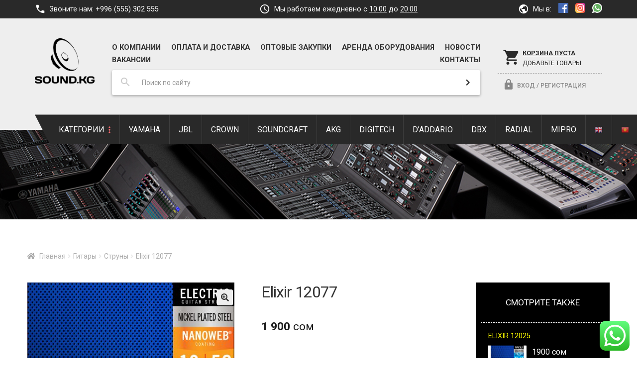

--- FILE ---
content_type: text/html; charset=UTF-8
request_url: https://sound.kg/product/12077/
body_size: 38596
content:
<!DOCTYPE html>
<html lang="ru-RU" prefix="og: http://ogp.me/ns#">
<head>
	<!-- Global site tag (gtag.js) - Google Analytics -->
<script async src="https://www.googletagmanager.com/gtag/js?id=UA-164785756-2"></script>
<script>
  window.dataLayer = window.dataLayer || [];
  function gtag(){dataLayer.push(arguments);}
  gtag('js', new Date());

  gtag('config', 'UA-164785756-2');
</script>

	<meta name="yandex-verification" content="4a23c0dcf6cc2efb" />
	<!-- Yandex.Metrika counter -->
<script type="text/javascript" >
   (function(m,e,t,r,i,k,a){m[i]=m[i]||function(){(m[i].a=m[i].a||[]).push(arguments)};
   m[i].l=1*new Date();k=e.createElement(t),a=e.getElementsByTagName(t)[0],k.async=1,k.src=r,a.parentNode.insertBefore(k,a)})
   (window, document, "script", "https://mc.yandex.ru/metrika/tag.js", "ym");

   ym(67818460, "init", {
        clickmap:true,
        trackLinks:true,
        accurateTrackBounce:true,
        webvisor:true
   });
</script>
<noscript><div><img src="https://mc.yandex.ru/watch/67818460" style="position:absolute; left:-9999px;" alt="" /></div></noscript>
<!-- /Yandex.Metrika counter -->
<meta charset="UTF-8">
<meta name="viewport" content="width=device-width, initial-scale=1, maximum-scale=1.0, user-scalable=no">
<link rel="profile" href="http://gmpg.org/xfn/11">
<link rel="pingback" href="https://sound.kg/xmlrpc.php">

<title>Elixir 12077 купить в Бишкеке - Sound.kg</title>

<!-- This site is optimized with the Yoast SEO plugin v10.0 - https://yoast.com/wordpress/plugins/seo/ -->
<link rel="canonical" href="https://sound.kg/product/12077/" />
<meta property="og:locale" content="ru_RU" />
<meta property="og:type" content="article" />
<meta property="og:title" content="Elixir 12077 купить в Бишкеке - Sound.kg" />
<meta property="og:description" content="USA" />
<meta property="og:url" content="https://sound.kg/product/12077/" />
<meta property="og:site_name" content="Sound.kg" />
<meta property="og:image" content="https://sound.kg/wp-content/uploads/2023/03/elixir-12077-electric-guitar-strings.jpg" />
<meta property="og:image:secure_url" content="https://sound.kg/wp-content/uploads/2023/03/elixir-12077-electric-guitar-strings.jpg" />
<meta property="og:image:width" content="862" />
<meta property="og:image:height" content="1000" />
<meta name="twitter:card" content="summary_large_image" />
<meta name="twitter:description" content="USA" />
<meta name="twitter:title" content="Elixir 12077 купить в Бишкеке - Sound.kg" />
<meta name="twitter:image" content="https://sound.kg/wp-content/uploads/2023/03/elixir-12077-electric-guitar-strings.jpg" />
<!-- / Yoast SEO plugin. -->

<link rel='dns-prefetch' href='//cdnjs.cloudflare.com' />
<link rel='dns-prefetch' href='//fonts.googleapis.com' />
<link rel='dns-prefetch' href='//s.w.org' />
<link rel="alternate" type="application/rss+xml" title="Sound.kg &raquo; Лента" href="https://sound.kg/feed/" />
<link rel="alternate" type="application/rss+xml" title="Sound.kg &raquo; Лента комментариев" href="https://sound.kg/comments/feed/" />
		<script type="text/javascript">
			window._wpemojiSettings = {"baseUrl":"https:\/\/s.w.org\/images\/core\/emoji\/11.2.0\/72x72\/","ext":".png","svgUrl":"https:\/\/s.w.org\/images\/core\/emoji\/11.2.0\/svg\/","svgExt":".svg","source":{"concatemoji":"https:\/\/sound.kg\/wp-includes\/js\/wp-emoji-release.min.js?ver=5.1.6"}};
			!function(a,b,c){function d(a,b){var c=String.fromCharCode;l.clearRect(0,0,k.width,k.height),l.fillText(c.apply(this,a),0,0);var d=k.toDataURL();l.clearRect(0,0,k.width,k.height),l.fillText(c.apply(this,b),0,0);var e=k.toDataURL();return d===e}function e(a){var b;if(!l||!l.fillText)return!1;switch(l.textBaseline="top",l.font="600 32px Arial",a){case"flag":return!(b=d([55356,56826,55356,56819],[55356,56826,8203,55356,56819]))&&(b=d([55356,57332,56128,56423,56128,56418,56128,56421,56128,56430,56128,56423,56128,56447],[55356,57332,8203,56128,56423,8203,56128,56418,8203,56128,56421,8203,56128,56430,8203,56128,56423,8203,56128,56447]),!b);case"emoji":return b=d([55358,56760,9792,65039],[55358,56760,8203,9792,65039]),!b}return!1}function f(a){var c=b.createElement("script");c.src=a,c.defer=c.type="text/javascript",b.getElementsByTagName("head")[0].appendChild(c)}var g,h,i,j,k=b.createElement("canvas"),l=k.getContext&&k.getContext("2d");for(j=Array("flag","emoji"),c.supports={everything:!0,everythingExceptFlag:!0},i=0;i<j.length;i++)c.supports[j[i]]=e(j[i]),c.supports.everything=c.supports.everything&&c.supports[j[i]],"flag"!==j[i]&&(c.supports.everythingExceptFlag=c.supports.everythingExceptFlag&&c.supports[j[i]]);c.supports.everythingExceptFlag=c.supports.everythingExceptFlag&&!c.supports.flag,c.DOMReady=!1,c.readyCallback=function(){c.DOMReady=!0},c.supports.everything||(h=function(){c.readyCallback()},b.addEventListener?(b.addEventListener("DOMContentLoaded",h,!1),a.addEventListener("load",h,!1)):(a.attachEvent("onload",h),b.attachEvent("onreadystatechange",function(){"complete"===b.readyState&&c.readyCallback()})),g=c.source||{},g.concatemoji?f(g.concatemoji):g.wpemoji&&g.twemoji&&(f(g.twemoji),f(g.wpemoji)))}(window,document,window._wpemojiSettings);
		</script>
		<style type="text/css">
img.wp-smiley,
img.emoji {
	display: inline !important;
	border: none !important;
	box-shadow: none !important;
	height: 1em !important;
	width: 1em !important;
	margin: 0 .07em !important;
	vertical-align: -0.1em !important;
	background: none !important;
	padding: 0 !important;
}
</style>
	<link rel='stylesheet' id='gtranslate-style-css'  href='https://sound.kg/wp-content/plugins/gtranslate/gtranslate-style16.css?ver=5.1.6' type='text/css' media='all' />
<link rel='stylesheet' id='wp-block-library-css'  href='https://sound.kg/wp-includes/css/dist/block-library/style.min.css?ver=5.1.6' type='text/css' media='all' />
<link rel='stylesheet' id='wp-block-library-theme-css'  href='https://sound.kg/wp-includes/css/dist/block-library/theme.min.css?ver=5.1.6' type='text/css' media='all' />
<link rel='stylesheet' id='contact-form-7-css'  href='https://sound.kg/wp-content/plugins/contact-form-7/includes/css/styles.css?ver=5.1.1' type='text/css' media='all' />
<link rel='stylesheet' id='photoswipe-css'  href='https://sound.kg/wp-content/plugins/woocommerce/assets/css/photoswipe/photoswipe.css?ver=3.5.6' type='text/css' media='all' />
<link rel='stylesheet' id='photoswipe-default-skin-css'  href='https://sound.kg/wp-content/plugins/woocommerce/assets/css/photoswipe/default-skin/default-skin.css?ver=3.5.6' type='text/css' media='all' />
<style id='woocommerce-inline-inline-css' type='text/css'>
.woocommerce form .form-row .required { visibility: visible; }
</style>
<link rel='stylesheet' id='storefront-style-css'  href='https://sound.kg/wp-content/themes/storefront/style.css?ver=2.4.3' type='text/css' media='all' />
<style id='storefront-style-inline-css' type='text/css'>

			.main-navigation ul li a,
			.site-title a,
			ul.menu li a,
			.site-branding h1 a,
			.site-footer .storefront-handheld-footer-bar a:not(.button),
			button.menu-toggle,
			button.menu-toggle:hover,
			.handheld-navigation .dropdown-toggle {
				color: #333333;
			}

			button.menu-toggle,
			button.menu-toggle:hover {
				border-color: #333333;
			}

			.main-navigation ul li a:hover,
			.main-navigation ul li:hover > a,
			.site-title a:hover,
			.site-header ul.menu li.current-menu-item > a {
				color: #747474;
			}

			table th {
				background-color: #f8f8f8;
			}

			table tbody td {
				background-color: #fdfdfd;
			}

			table tbody tr:nth-child(2n) td,
			fieldset,
			fieldset legend {
				background-color: #fbfbfb;
			}

			.site-header,
			.secondary-navigation ul ul,
			.main-navigation ul.menu > li.menu-item-has-children:after,
			.secondary-navigation ul.menu ul,
			.storefront-handheld-footer-bar,
			.storefront-handheld-footer-bar ul li > a,
			.storefront-handheld-footer-bar ul li.search .site-search,
			button.menu-toggle,
			button.menu-toggle:hover {
				background-color: #ffffff;
			}

			p.site-description,
			.site-header,
			.storefront-handheld-footer-bar {
				color: #404040;
			}

			button.menu-toggle:after,
			button.menu-toggle:before,
			button.menu-toggle span:before {
				background-color: #333333;
			}

			h1, h2, h3, h4, h5, h6 {
				color: #333333;
			}

			.widget h1 {
				border-bottom-color: #333333;
			}

			body,
			.secondary-navigation a {
				color: #6d6d6d;
			}

			.widget-area .widget a,
			.hentry .entry-header .posted-on a,
			.hentry .entry-header .post-author a,
			.hentry .entry-header .post-comments a,
			.hentry .entry-header .byline a {
				color: #727272;
			}

			a  {
				color: #96588a;
			}

			a:focus,
			.button:focus,
			.button.alt:focus,
			button:focus,
			input[type="button"]:focus,
			input[type="reset"]:focus,
			input[type="submit"]:focus {
				outline-color: #96588a;
			}

			button, input[type="button"], input[type="reset"], input[type="submit"], .button, .widget a.button {
				background-color: #eeeeee;
				border-color: #eeeeee;
				color: #333333;
			}

			button:hover, input[type="button"]:hover, input[type="reset"]:hover, input[type="submit"]:hover, .button:hover, .widget a.button:hover {
				background-color: #d5d5d5;
				border-color: #d5d5d5;
				color: #333333;
			}

			button.alt, input[type="button"].alt, input[type="reset"].alt, input[type="submit"].alt, .button.alt, .widget-area .widget a.button.alt {
				background-color: #009688;
				border-color: #009688;
				color: #ffffff;
			}

			button.alt:hover, input[type="button"].alt:hover, input[type="reset"].alt:hover, input[type="submit"].alt:hover, .button.alt:hover, .widget-area .widget a.button.alt:hover {
				background-color: #007d6f;
				border-color: #007d6f;
				color: #ffffff;
			}

			.pagination .page-numbers li .page-numbers.current {
				background-color: #e6e6e6;
				color: #636363;
			}

			#comments .comment-list .comment-content .comment-text {
				background-color: #f8f8f8;
			}

			.site-footer {
				background-color: #292929;
				color: #aaaaaa;
			}

			.site-footer a:not(.button) {
				color: #aaaaaa;
			}

			.site-footer h1, .site-footer h2, .site-footer h3, .site-footer h4, .site-footer h5, .site-footer h6 {
				color: #7a7a7a;
			}

			.page-template-template-homepage.has-post-thumbnail .type-page.has-post-thumbnail .entry-title {
				color: #000000;
			}

			.page-template-template-homepage.has-post-thumbnail .type-page.has-post-thumbnail .entry-content {
				color: #000000;
			}

			@media screen and ( min-width: 768px ) {
				.secondary-navigation ul.menu a:hover {
					color: #595959;
				}

				.secondary-navigation ul.menu a {
					color: #404040;
				}

				.main-navigation ul.menu ul.sub-menu,
				.main-navigation ul.nav-menu ul.children {
					background-color: #f0f0f0;
				}

				.site-header {
					border-bottom-color: #f0f0f0;
				}
			}
</style>
<link rel='stylesheet' id='storefront-gutenberg-blocks-css'  href='https://sound.kg/wp-content/themes/storefront/assets/css/base/gutenberg-blocks.css?ver=2.4.3' type='text/css' media='all' />
<style id='storefront-gutenberg-blocks-inline-css' type='text/css'>

				.wp-block-button__link:not(.has-text-color) {
					color: #333333;
				}

				.wp-block-button__link:not(.has-text-color):hover,
				.wp-block-button__link:not(.has-text-color):focus,
				.wp-block-button__link:not(.has-text-color):active {
					color: #333333;
				}

				.wp-block-button__link:not(.has-background) {
					background-color: #eeeeee;
				}

				.wp-block-button__link:not(.has-background):hover,
				.wp-block-button__link:not(.has-background):focus,
				.wp-block-button__link:not(.has-background):active {
					border-color: #d5d5d5;
					background-color: #d5d5d5;
				}

				.wp-block-quote footer,
				.wp-block-quote cite,
				.wp-block-quote__citation {
					color: #6d6d6d;
				}

				.wp-block-pullquote cite,
				.wp-block-pullquote footer,
				.wp-block-pullquote__citation {
					color: #6d6d6d;
				}

				.wp-block-image figcaption {
					color: #6d6d6d;
				}

				.wp-block-separator.is-style-dots::before {
					color: #333333;
				}

				.wp-block-file a.wp-block-file__button {
					color: #333333;
					background-color: #eeeeee;
					border-color: #eeeeee;
				}

				.wp-block-file a.wp-block-file__button:hover,
				.wp-block-file a.wp-block-file__button:focus,
				.wp-block-file a.wp-block-file__button:active {
					color: #333333;
					background-color: #d5d5d5;
				}

				.wp-block-code,
				.wp-block-preformatted pre {
					color: #6d6d6d;
				}

				.wp-block-table:not( .is-style-stripes ) tbody tr:nth-child(2n) td {
					background-color: #fdfdfd;
				}
			
</style>
<link rel='stylesheet' id='storefront-icons-css'  href='https://sound.kg/wp-content/themes/storefront/assets/css/base/icons.css?ver=2.4.3' type='text/css' media='all' />
<link rel='stylesheet' id='popup-maker-site-css'  href='//sound.kg/wp-content/uploads/pum/pum-site-styles.css?generated=1616680119&#038;ver=1.16.1' type='text/css' media='all' />
<link rel='stylesheet' id='storefront-woocommerce-style-css'  href='https://sound.kg/wp-content/themes/storefront/assets/css/woocommerce/woocommerce.css?ver=2.4.3' type='text/css' media='all' />
<style id='storefront-woocommerce-style-inline-css' type='text/css'>

			a.cart-contents,
			.site-header-cart .widget_shopping_cart a {
				color: #333333;
			}

			a.cart-contents:hover,
			.site-header-cart .widget_shopping_cart a:hover,
			.site-header-cart:hover > li > a {
				color: #747474;
			}

			table.cart td.product-remove,
			table.cart td.actions {
				border-top-color: #ffffff;
			}

			.storefront-handheld-footer-bar ul li.cart .count {
				background-color: #333333;
				color: #ffffff;
				border-color: #ffffff;
			}

			.woocommerce-tabs ul.tabs li.active a,
			ul.products li.product .price,
			.onsale,
			.widget_search form:before,
			.widget_product_search form:before {
				color: #6d6d6d;
			}

			.woocommerce-breadcrumb a,
			a.woocommerce-review-link,
			.product_meta a {
				color: #727272;
			}

			.onsale {
				border-color: #6d6d6d;
			}

			.star-rating span:before,
			.quantity .plus, .quantity .minus,
			p.stars a:hover:after,
			p.stars a:after,
			.star-rating span:before,
			#payment .payment_methods li input[type=radio]:first-child:checked+label:before {
				color: #96588a;
			}

			.widget_price_filter .ui-slider .ui-slider-range,
			.widget_price_filter .ui-slider .ui-slider-handle {
				background-color: #96588a;
			}

			.order_details {
				background-color: #f8f8f8;
			}

			.order_details > li {
				border-bottom: 1px dotted #e3e3e3;
			}

			.order_details:before,
			.order_details:after {
				background: -webkit-linear-gradient(transparent 0,transparent 0),-webkit-linear-gradient(135deg,#f8f8f8 33.33%,transparent 33.33%),-webkit-linear-gradient(45deg,#f8f8f8 33.33%,transparent 33.33%)
			}

			#order_review {
				background-color: #ffffff;
			}

			#payment .payment_methods > li .payment_box,
			#payment .place-order {
				background-color: #fafafa;
			}

			#payment .payment_methods > li:not(.woocommerce-notice) {
				background-color: #f5f5f5;
			}

			#payment .payment_methods > li:not(.woocommerce-notice):hover {
				background-color: #f0f0f0;
			}

			.woocommerce-pagination .page-numbers li .page-numbers.current {
				background-color: #e6e6e6;
				color: #636363;
			}

			.onsale,
			.woocommerce-pagination .page-numbers li .page-numbers:not(.current) {
				color: #6d6d6d;
			}

			p.stars a:before,
			p.stars a:hover~a:before,
			p.stars.selected a.active~a:before {
				color: #6d6d6d;
			}

			p.stars.selected a.active:before,
			p.stars:hover a:before,
			p.stars.selected a:not(.active):before,
			p.stars.selected a.active:before {
				color: #96588a;
			}

			.single-product div.product .woocommerce-product-gallery .woocommerce-product-gallery__trigger {
				background-color: #eeeeee;
				color: #333333;
			}

			.single-product div.product .woocommerce-product-gallery .woocommerce-product-gallery__trigger:hover {
				background-color: #d5d5d5;
				border-color: #d5d5d5;
				color: #333333;
			}

			.button.added_to_cart:focus,
			.button.wc-forward:focus {
				outline-color: #96588a;
			}

			.added_to_cart, .site-header-cart .widget_shopping_cart a.button {
				background-color: #eeeeee;
				border-color: #eeeeee;
				color: #333333;
			}

			.added_to_cart:hover, .site-header-cart .widget_shopping_cart a.button:hover {
				background-color: #d5d5d5;
				border-color: #d5d5d5;
				color: #333333;
			}

			.added_to_cart.alt, .added_to_cart, .widget a.button.checkout {
				background-color: #009688;
				border-color: #009688;
				color: #ffffff;
			}

			.added_to_cart.alt:hover, .added_to_cart:hover, .widget a.button.checkout:hover {
				background-color: #007d6f;
				border-color: #007d6f;
				color: #ffffff;
			}

			.button.loading {
				color: #eeeeee;
			}

			.button.loading:hover {
				background-color: #eeeeee;
			}

			.button.loading:after {
				color: #333333;
			}

			@media screen and ( min-width: 768px ) {
				.site-header-cart .widget_shopping_cart,
				.site-header .product_list_widget li .quantity {
					color: #404040;
				}

				.site-header-cart .widget_shopping_cart .buttons,
				.site-header-cart .widget_shopping_cart .total {
					background-color: #f5f5f5;
				}

				.site-header-cart .widget_shopping_cart {
					background-color: #f0f0f0;
				}
			}
				.storefront-product-pagination a {
					color: #6d6d6d;
					background-color: #ffffff;
				}
				.storefront-sticky-add-to-cart {
					color: #6d6d6d;
					background-color: #ffffff;
				}

				.storefront-sticky-add-to-cart a:not(.button) {
					color: #333333;
				}
</style>
<link rel='stylesheet' id='storefront-child-style-css'  href='https://sound.kg/wp-content/themes/sound/style.css?ver=1.0.0' type='text/css' media='all' />
<link rel='stylesheet' id='fonts-css'  href='https://fonts.googleapis.com/css?family=Roboto%3A400%2C500%2C700&#038;subset=cyrillic&#038;ver=5.1.6' type='text/css' media='all' />
<link rel='stylesheet' id='material-icons-css'  href='https://fonts.googleapis.com/icon?family=Material+Icons&#038;ver=1.0.0' type='text/css' media='all' />
<link rel='stylesheet' id='td_styles-css'  href='https://sound.kg/wp-content/themes/sound/assets/css/main.min.css?ver=1.1.0' type='text/css' media='all' />
<link rel='stylesheet' id='snowflakes-styles-css'  href='https://sound.kg/wp-content/themes/sound/assets/css/snowflakes.min.css?ver=1.0.0' type='text/css' media='all' />
<link rel='stylesheet' id='dgwt-wcas-style-css'  href='https://sound.kg/wp-content/plugins/ajax-search-for-woocommerce/assets/css/style.min.css?ver=1.3.3' type='text/css' media='all' />
<script type='text/javascript' src='https://sound.kg/wp-includes/js/jquery/jquery.js?ver=1.12.4'></script>
<script type='text/javascript' src='https://sound.kg/wp-includes/js/jquery/jquery-migrate.min.js?ver=1.4.1'></script>
<script type='text/javascript' src='https://sound.kg/wp-content/themes/sound/assets/js/theme.min.js?ver=1.1.0'></script>
<script type='text/javascript' src='https://cdnjs.cloudflare.com/ajax/libs/OwlCarousel2/2.2.1/owl.carousel.min.js?ver=2.2.1'></script>
<script type='text/javascript' src='https://sound.kg/wp-content/themes/sound/assets/js/snowflakes.min.js?ver=1.0.0'></script>
<link rel='https://api.w.org/' href='https://sound.kg/wp-json/' />
<link rel="EditURI" type="application/rsd+xml" title="RSD" href="https://sound.kg/xmlrpc.php?rsd" />
<link rel="wlwmanifest" type="application/wlwmanifest+xml" href="https://sound.kg/wp-includes/wlwmanifest.xml" /> 
<meta name="generator" content="WordPress 5.1.6" />
<meta name="generator" content="WooCommerce 3.5.6" />
<link rel='shortlink' href='https://sound.kg/?p=6301' />
<link rel="alternate" type="application/json+oembed" href="https://sound.kg/wp-json/oembed/1.0/embed?url=https%3A%2F%2Fsound.kg%2Fproduct%2F12077%2F" />
<link rel="alternate" type="text/xml+oembed" href="https://sound.kg/wp-json/oembed/1.0/embed?url=https%3A%2F%2Fsound.kg%2Fproduct%2F12077%2F&#038;format=xml" />
<style type="text/css">.dgwt-wcas-search-wrapp{}</style>	<noscript><style>.woocommerce-product-gallery{ opacity: 1 !important; }</style></noscript>
	<link rel="icon" href="https://sound.kg/wp-content/uploads/2019/01/cropped-sound_label-32x32.png" sizes="32x32" />
<link rel="icon" href="https://sound.kg/wp-content/uploads/2019/01/cropped-sound_label-192x192.png" sizes="192x192" />
<link rel="apple-touch-icon-precomposed" href="https://sound.kg/wp-content/uploads/2019/01/cropped-sound_label-180x180.png" />
<meta name="msapplication-TileImage" content="https://sound.kg/wp-content/uploads/2019/01/cropped-sound_label-270x270.png" />
		<style type="text/css" id="wp-custom-css">
			ul.products li.product .add_to_cart_button, ul.products li.product .button {
	position: absolute;
	top: 0;
	right: 0;
	height: 100%;
}

ul.products li.product .price del {
	display: block;
}

ul.products li.product .price ins {
	display: block;
	margin: 0;
}

ul.products li.product .onsale {
	position: absolute;
	top: 0;
	right: 0;
}

.m-categories {
	padding: 60px 0;
}

.m-categories__item {
	margin: 0 0 10px;
}

.m-categories__link {
	display: block;
	position: relative;
	padding-top: 66%;
	background-size: cover;
	background-position: center;
	overflow: hidden;
}

.m-categories__link:hover .m-categories__content {
	background: #fff;
	color: #000;
}

.m-categories__content {
	position: absolute;
	bottom: 10px;
	left: 0;
	width: 100%;
	background: rgba(0,0,0,.8);
	color: #fff;
	text-align: center;
	padding: 5px 5px;
	transition: 0.3s ease-out;
}

.m-feats__icon {
	width: 100px;
	border-radius: 10px;
	display: block;
	margin: 0 0 10px;
}

.m-feats__head {
	margin: 0 0 10px;
	font-size: 1.125em;
}
.m-feats__desc {
	font-size: .85em;
}

@media screen and (min-width: 768px) {
	.m-categories__item {
		float: left;
		width: 24.25%;
		margin: 0 1% 1% 0;
	}
	.m-categories__item:nth-of-type(4n) {
		margin-right: 0;
	}
	
	.m-feats__item {
		float: left;
		width: 46%;
		margin: 0 8% 4% 0;
	}
	.m-feats__item:nth-of-type(even) {
		margin-right: 0;
	}
	
	.woocommerce-active .site-header .main-navigation ul.menu {
		white-space: nowrap;
	}
	
	.single-product div.product .woocommerce-product-gallery {
		margin-bottom: 20px;
	}
	
}

.rel-posts__price {
	color: #fff;
}
		</style>
		</head>

<body class="product-template-default single single-product postid-6301 wp-custom-logo wp-embed-responsive woocommerce woocommerce-page woocommerce-no-js group-blog storefront-secondary-navigation storefront-align-wide left-sidebar woocommerce-active elementor-default elementor-kit-3242">

<div id="page" class="hfeed site">
	
	<header id="masthead" class="site-header" role="banner" style="">
		<div class="header-wrap container">
			<div class="header-top">
					<div class="header-contacts clear">
		<div class="header-contacts__item header-contacts__item--phone">
			<span class="header-contacts__label">Звоните нам:</span>
			<a href="tel:+996555302555" class="header-contacts__link">+996 (555) 302 555</a>
		</div>

		<div class="header-contacts__item header-contacts__item--shed">
			<span class="header-contacts__label">Мы работаем ежедневно с <u>10.00</u> до <u>20.00</u></span>
		</div>

		<div class="header-contacts__item header-contacts__item--social">
			<span class="header-contacts__label">Мы в:</span>
				<a target="_blank" href="https://www.facebook.com/Soundkgstores-571484616625706/" class="header-contacts__link header-contacts__link--social"><svg height="20px" viewBox="0 0 512 512" width="20px" xmlns="http://www.w3.org/2000/svg"><path d="m483.738281 0h-455.5c-15.597656.0078125-28.24218725 12.660156-28.238281 28.261719v455.5c.0078125 15.597656 12.660156 28.242187 28.261719 28.238281h455.476562c15.605469.003906 28.257813-12.644531 28.261719-28.25 0-.003906 0-.007812 0-.011719v-455.5c-.007812-15.597656-12.660156-28.24218725-28.261719-28.238281zm0 0" fill="#4267b2"/><path d="m353.5 512v-198h66.75l10-77.5h-76.75v-49.359375c0-22.386719 6.214844-37.640625 38.316406-37.640625h40.683594v-69.128906c-7.078125-.941406-31.363281-3.046875-59.621094-3.046875-59 0-99.378906 36-99.378906 102.140625v57.035156h-66.5v77.5h66.5v198zm0 0" fill="#fff"/></svg></a>
	<!-- <a target="_blank" href="https://instagram.com/yamahakg" class="header-contacts__link header-contacts__link--social">Instagram</a> -->
	<!-- <a target="_blank" href="https://instagram.com/soundkg.stores" class="header-contacts__link header-contacts__link--social">Instagram</a> -->
	<a target="_blank" href="https://instagram.com/soundkg.stores" class="header-contacts__link header-contacts__link--social"><svg enable-background="new 0 0 24 24" height="20px" viewBox="0 0 24 24" width="20px" xmlns="http://www.w3.org/2000/svg" xmlns:xlink="http://www.w3.org/1999/xlink"><linearGradient id="SVGID_1_" gradientTransform="matrix(0 -1.982 -1.844 0 -132.522 -51.077)" gradientUnits="userSpaceOnUse" x1="-37.106" x2="-26.555" y1="-72.705" y2="-84.047"><stop offset="0" stop-color="#fd5"/><stop offset=".5" stop-color="#ff543e"/><stop offset="1" stop-color="#c837ab"/></linearGradient><path d="m1.5 1.633c-1.886 1.959-1.5 4.04-1.5 10.362 0 5.25-.916 10.513 3.878 11.752 1.497.385 14.761.385 16.256-.002 1.996-.515 3.62-2.134 3.842-4.957.031-.394.031-13.185-.001-13.587-.236-3.007-2.087-4.74-4.526-5.091-.559-.081-.671-.105-3.539-.11-10.173.005-12.403-.448-14.41 1.633z" fill="url(#SVGID_1_)"/><path d="m11.998 3.139c-3.631 0-7.079-.323-8.396 3.057-.544 1.396-.465 3.209-.465 5.805 0 2.278-.073 4.419.465 5.804 1.314 3.382 4.79 3.058 8.394 3.058 3.477 0 7.062.362 8.395-3.058.545-1.41.465-3.196.465-5.804 0-3.462.191-5.697-1.488-7.375-1.7-1.7-3.999-1.487-7.374-1.487zm-.794 1.597c7.574-.012 8.538-.854 8.006 10.843-.189 4.137-3.339 3.683-7.211 3.683-7.06 0-7.263-.202-7.263-7.265 0-7.145.56-7.257 6.468-7.263zm5.524 1.471c-.587 0-1.063.476-1.063 1.063s.476 1.063 1.063 1.063 1.063-.476 1.063-1.063-.476-1.063-1.063-1.063zm-4.73 1.243c-2.513 0-4.55 2.038-4.55 4.551s2.037 4.55 4.55 4.55 4.549-2.037 4.549-4.55-2.036-4.551-4.549-4.551zm0 1.597c3.905 0 3.91 5.908 0 5.908-3.904 0-3.91-5.908 0-5.908z" fill="#fff"/></svg></a>
	<a target="_blank" href="https://wa.me/996701671555" class="header-contacts__link header-contacts__link--social"><svg height="20px" viewBox="-1 0 512 512" width="20px" xmlns="http://www.w3.org/2000/svg"><path d="m10.894531 512c-2.875 0-5.671875-1.136719-7.746093-3.234375-2.734376-2.765625-3.789063-6.78125-2.761719-10.535156l33.285156-121.546875c-20.722656-37.472656-31.648437-79.863282-31.632813-122.894532.058594-139.941406 113.941407-253.789062 253.871094-253.789062 67.871094.0273438 131.644532 26.464844 179.578125 74.433594 47.925781 47.972656 74.308594 111.742187 74.289063 179.558594-.0625 139.945312-113.945313 253.800781-253.867188 253.800781 0 0-.105468 0-.109375 0-40.871093-.015625-81.390625-9.976563-117.46875-28.84375l-124.675781 32.695312c-.914062.238281-1.84375.355469-2.761719.355469zm0 0" fill="#e5e5e5"/><path d="m10.894531 501.105469 34.46875-125.871094c-21.261719-36.839844-32.445312-78.628906-32.429687-121.441406.054687-133.933594 109.046875-242.898438 242.976562-242.898438 64.992188.027344 125.996094 25.324219 171.871094 71.238281 45.871094 45.914063 71.125 106.945313 71.101562 171.855469-.058593 133.929688-109.066406 242.910157-242.972656 242.910157-.007812 0 .003906 0 0 0h-.105468c-40.664063-.015626-80.617188-10.214844-116.105469-29.570313zm134.769531-77.75 7.378907 4.371093c31 18.398438 66.542969 28.128907 102.789062 28.148438h.078125c111.304688 0 201.898438-90.578125 201.945313-201.902344.019531-53.949218-20.964844-104.679687-59.09375-142.839844-38.132813-38.160156-88.832031-59.1875-142.777344-59.210937-111.394531 0-201.984375 90.566406-202.027344 201.886719-.015625 38.148437 10.65625 75.296875 30.875 107.445312l4.804688 7.640625-20.40625 74.5zm0 0" fill="#fff"/><path d="m19.34375 492.625 33.277344-121.519531c-20.53125-35.5625-31.324219-75.910157-31.3125-117.234375.050781-129.296875 105.273437-234.488282 234.558594-234.488282 62.75.027344 121.644531 24.449219 165.921874 68.773438 44.289063 44.324219 68.664063 103.242188 68.640626 165.898438-.054688 129.300781-105.28125 234.503906-234.550782 234.503906-.011718 0 .003906 0 0 0h-.105468c-39.253907-.015625-77.828126-9.867188-112.085938-28.539063zm0 0" fill="#64b161"/><g fill="#fff"><path d="m10.894531 501.105469 34.46875-125.871094c-21.261719-36.839844-32.445312-78.628906-32.429687-121.441406.054687-133.933594 109.046875-242.898438 242.976562-242.898438 64.992188.027344 125.996094 25.324219 171.871094 71.238281 45.871094 45.914063 71.125 106.945313 71.101562 171.855469-.058593 133.929688-109.066406 242.910157-242.972656 242.910157-.007812 0 .003906 0 0 0h-.105468c-40.664063-.015626-80.617188-10.214844-116.105469-29.570313zm134.769531-77.75 7.378907 4.371093c31 18.398438 66.542969 28.128907 102.789062 28.148438h.078125c111.304688 0 201.898438-90.578125 201.945313-201.902344.019531-53.949218-20.964844-104.679687-59.09375-142.839844-38.132813-38.160156-88.832031-59.1875-142.777344-59.210937-111.394531 0-201.984375 90.566406-202.027344 201.886719-.015625 38.148437 10.65625 75.296875 30.875 107.445312l4.804688 7.640625-20.40625 74.5zm0 0"/><path d="m195.183594 152.246094c-4.546875-10.109375-9.335938-10.3125-13.664063-10.488282-3.539062-.152343-7.589843-.144531-11.632812-.144531-4.046875 0-10.625 1.523438-16.1875 7.597657-5.566407 6.074218-21.253907 20.761718-21.253907 50.632812 0 29.875 21.757813 58.738281 24.792969 62.792969 3.035157 4.050781 42 67.308593 103.707031 91.644531 51.285157 20.226562 61.71875 16.203125 72.851563 15.191406 11.132813-1.011718 35.917969-14.6875 40.976563-28.863281 5.0625-14.175781 5.0625-26.324219 3.542968-28.867187-1.519531-2.527344-5.566406-4.046876-11.636718-7.082032-6.070313-3.035156-35.917969-17.726562-41.484376-19.75-5.566406-2.027344-9.613281-3.035156-13.660156 3.042969-4.050781 6.070313-15.675781 19.742187-19.21875 23.789063-3.542968 4.058593-7.085937 4.566406-13.15625 1.527343-6.070312-3.042969-25.625-9.449219-48.820312-30.132812-18.046875-16.089844-30.234375-35.964844-33.777344-42.042969-3.539062-6.070312-.058594-9.070312 2.667969-12.386719 4.910156-5.972656 13.148437-16.710937 15.171875-20.757812 2.023437-4.054688 1.011718-7.597657-.503906-10.636719-1.519532-3.035156-13.320313-33.058594-18.714844-45.066406zm0 0" fill-rule="evenodd"/></g></svg></a>
		</div>
	</div>
				</div>

			<div class="header-middle clear">
				<div class="header-left header-block">
							<div class="site-branding">
			<a href="https://sound.kg/" class="custom-logo-link" rel="home" itemprop="url"><img width="2092" height="1587" src="https://sound.kg/wp-content/uploads/2019/01/cropped-sound_logo.png" class="custom-logo" alt="Sound.kg" itemprop="logo" srcset="https://sound.kg/wp-content/uploads/2019/01/cropped-sound_logo.png 2092w, https://sound.kg/wp-content/uploads/2019/01/cropped-sound_logo-324x246.png 324w, https://sound.kg/wp-content/uploads/2019/01/cropped-sound_logo-300x228.png 300w, https://sound.kg/wp-content/uploads/2019/01/cropped-sound_logo-768x583.png 768w, https://sound.kg/wp-content/uploads/2019/01/cropped-sound_logo-1024x777.png 1024w, https://sound.kg/wp-content/uploads/2019/01/cropped-sound_logo-416x316.png 416w, https://sound.kg/wp-content/uploads/2019/01/cropped-sound_logo-64x49.png 64w" sizes="(max-width: 2092px) 100vw, 2092px" /></a>		</div>
						</div>

				<div class="header-center header-block">
					<div class="header-center__top">
							<nav id="site-top-navigation" class="top-navigation" role="navigation">
		<div class="top-navigation-wrap"><ul id="menu-verhnee-menju" class="menu menu-top"><li id="menu-item-34" class="menu-item menu-item-type-post_type menu-item-object-page menu-item-34"><a href="https://sound.kg/o-kompanii/">О компании</a></li>
<li id="menu-item-29" class="menu-item menu-item-type-post_type menu-item-object-page menu-item-29"><a href="https://sound.kg/delivery/">Оплата и доставка</a></li>
<li id="menu-item-36" class="menu-item menu-item-type-post_type menu-item-object-page menu-item-36"><a href="https://sound.kg/optovye-zakupki/">Оптовые закупки</a></li>
<li id="menu-item-2915" class="menu-item menu-item-type-post_type menu-item-object-page menu-item-2915"><a href="https://sound.kg/uslugi/">Аренда оборудования</a></li>
<li id="menu-item-33" class="menu-item menu-item-type-post_type menu-item-object-page menu-item-33"><a href="https://sound.kg/novosti/">Новости</a></li>
<li id="menu-item-3276" class="menu-item menu-item-type-post_type menu-item-object-page menu-item-3276"><a href="https://sound.kg/rabota-u-nas/">Вакансии</a></li>
<li id="menu-item-3210" class="menu-item menu-item-type-post_type menu-item-object-page menu-item-3210"><a href="https://sound.kg/kontakty/">Контакты</a></li>
</ul></div>	</nav>
						</div>

					<div class="header-search header-center__bottom">
						
<div class="dgwt-wcas-search-wrapp woocommerce dgwt-wcas-has-submit" data-wcas-context="b5d1">
    <form class="dgwt-wcas-search-form" role="search" action="https://sound.kg/" method="get">
        <div class="dgwt-wcas-sf-wrapp">
				
            <label class="screen-reader-text">Поиск товаров</label>
			
            <input 
				type="search"
				class="dgwt-wcas-search-input"
				name="s"
				value=""
				placeholder="Поиск по сайту"
				/>
			<div class="dgwt-wcas-preloader"></div>
			
						<button type="submit" class="dgwt-wcas-search-submit">Поиск</button>
						
			<input type="hidden" name="post_type" value="product" />
			<input type="hidden" name="dgwt_wcas" value="1" />

			
        </div>
    </form>
</div>					</div>
				</div>

				<div class="header-right header-block">
						<div id="site-header-cart" class="header__cart header-cart site-header-cart ">
		<a class="header-cart__link" href="https://sound.kg/cart/" title="Посмотреть вашу корзину">
							<span class="header-cart__count count">Корзина пуста</span>
				<span class="header-cart__subtotal">Добавьте товары</span>
					</a>
		<div class="header-cart__content">
						<div class="widget woocommerce widget_shopping_cart"><div class="widget_shopping_cart_content"></div></div>					</div>
	</div>
		<div class="header-account">
		<a class="header-account__link header-icon__link" href="https://sound.kg/my-account/" title="Вход в личный кабинет">Вход / Регистрация
		</a>
	</div>
				</div>
			</div>

			<div class="header-bottom">
				<div class="storefront-primary-navigation"><div class="col-full">	<nav id="site-navigation" class="main-navigation" role="navigation" aria-label="Основное меню">
		<div class="primary-navigation">
			<ul class="menu">
				<li class="product_cat"><a href="#">Категории</a><ul>	<li class="cat-item cat-item-240"><a href="https://sound.kg/product-category/karaoke-sistemy/" >Караоке системы</a>
</li>
	<li class="cat-item cat-item-250"><a href="https://sound.kg/product-category/scena-jeffekty/" >Сцена, эффекты</a>
<ul class='children'>
	<li class="cat-item cat-item-375"><a href="https://sound.kg/product-category/scena-jeffekty/generatory-dyma/" >Генераторы дыма</a>
	<ul class='children'>
	<li class="cat-item cat-item-376"><a href="https://sound.kg/product-category/scena-jeffekty/generatory-dyma/dym-zhidkosti/" >Дым жидкости</a>
</li>
	</ul>
</li>
	<li class="cat-item cat-item-175"><a href="https://sound.kg/product-category/scena-jeffekty/svetovoe-oborudovanie/" >Световое оборудование</a>
	<ul class='children'>
	<li class="cat-item cat-item-370"><a href="https://sound.kg/product-category/scena-jeffekty/svetovoe-oborudovanie/profilaktika-zasoreniya-i-zailivaniya/" >Системы управления светом</a>
</li>
	<li class="cat-item cat-item-371"><a href="https://sound.kg/product-category/scena-jeffekty/svetovoe-oborudovanie/svetodiodnye-pribory/" >Светодиодные приборы</a>
</li>
	<li class="cat-item cat-item-373"><a href="https://sound.kg/product-category/scena-jeffekty/svetovoe-oborudovanie/svetovye-effekty/" >Световые эффекты</a>
</li>
	<li class="cat-item cat-item-374"><a href="https://sound.kg/product-category/scena-jeffekty/svetovoe-oborudovanie/vraschayuschiesya-golovy/" >Вращающиеся головы</a>
</li>
	</ul>
</li>
</ul>
</li>
	<li class="cat-item cat-item-313"><a href="https://sound.kg/product-category/kabinety/" >кабинеты</a>
</li>
	<li class="cat-item cat-item-314"><a href="https://sound.kg/product-category/kombo/" >комбо</a>
</li>
	<li class="cat-item cat-item-356"><a href="https://sound.kg/product-category/gitary/" >Гитары</a>
<ul class='children'>
	<li class="cat-item cat-item-357"><a href="https://sound.kg/product-category/gitary/processory-i-pedali-jeffektov-gitary/" >Процессоры и педали эффектов</a>
</li>
	<li class="cat-item cat-item-358"><a href="https://sound.kg/product-category/gitary/aksessuary-gitary/" >Аксессуары</a>
</li>
	<li class="cat-item cat-item-359"><a href="https://sound.kg/product-category/gitary/usiliteli-kabinety-kombo-gitary/" >Усилители, кабинеты, комбо</a>
</li>
	<li class="cat-item cat-item-361"><a href="https://sound.kg/product-category/gitary/jelektroakusticheskie-gitary-gitary/" >Электроакустические гитары</a>
</li>
	<li class="cat-item cat-item-362"><a href="https://sound.kg/product-category/gitary/gitary-akusticheskie-klassika-gitary/" >Гитары акустические классика</a>
</li>
	<li class="cat-item cat-item-363"><a href="https://sound.kg/product-category/gitary/struny-gitary/" >Струны</a>
</li>
	<li class="cat-item cat-item-364"><a href="https://sound.kg/product-category/gitary/chehly-dlja-gitar-gitary/" >Чехлы для гитар</a>
</li>
	<li class="cat-item cat-item-365"><a href="https://sound.kg/product-category/gitary/gitary-akusticheskie-jestrada-gitary/" >Гитары акустические эстрада</a>
</li>
	<li class="cat-item cat-item-366"><a href="https://sound.kg/product-category/gitary/jelektrogitary/" >Электрогитары</a>
</li>
	<li class="cat-item cat-item-367"><a href="https://sound.kg/product-category/gitary/bas-gitary-gitary/" >Бас-гитары</a>
</li>
	<li class="cat-item cat-item-368"><a href="https://sound.kg/product-category/gitary/ukulele-gitary/" >Укулеле</a>
</li>
	<li class="cat-item cat-item-384"><a href="https://sound.kg/product-category/gitary/akusticheskie-gitary/" >Акустические гитары</a>
</li>
	<li class="cat-item cat-item-436"><a href="https://sound.kg/product-category/gitary/bezzvuchnye-gitary-silent/" >Беззвучные гитары Silent</a>
</li>
	<li class="cat-item cat-item-437"><a href="https://sound.kg/product-category/gitary/gitary-malogo-razmera/" >Гитары малого размера</a>
</li>
	<li class="cat-item cat-item-438"><a href="https://sound.kg/product-category/gitary/jelektricheskie-gitary/" >Электрические гитары</a>
</li>
	<li class="cat-item cat-item-439"><a href="https://sound.kg/product-category/gitary/usiliteli-gitary/" >Усилители</a>
</li>
</ul>
</li>
	<li class="cat-item cat-item-385"><a href="https://sound.kg/product-category/scena/" >Сцена</a>
</li>
	<li class="cat-item cat-item-386"><a href="https://sound.kg/product-category/jeffekty/" >эффекты</a>
<ul class='children'>
	<li class="cat-item cat-item-392"><a href="https://sound.kg/product-category/jeffekty/svetovoe-oborudovanie-svetovye-jeffekty/" >Световое оборудование | Световые эффекты</a>
</li>
</ul>
</li>
	<li class="cat-item cat-item-404"><a href="https://sound.kg/product-category/audio/" >Аудио, домашний кинотеатр</a>
</li>
	<li class="cat-item cat-item-406"><a href="https://sound.kg/product-category/av-resivery/" >AV-Ресиверы</a>
</li>
	<li class="cat-item cat-item-407"><a href="https://sound.kg/product-category/setevye-komponenty/" >Сетевые компоненты</a>
</li>
	<li class="cat-item cat-item-408"><a href="https://sound.kg/product-category/saundbary-i-zvukovye-proektory/" >Саундбары и звуковые проекторы</a>
</li>
	<li class="cat-item cat-item-409"><a href="https://sound.kg/product-category/komponenty-hi-fi/" >Компоненты Hi-Fi</a>
</li>
	<li class="cat-item cat-item-410"><a href="https://sound.kg/product-category/akusticheskie-sistemy-sabvufery/" >Акустические системы|Сабвуферы</a>
</li>
	<li class="cat-item cat-item-411"><a href="https://sound.kg/product-category/nastolnye-audiosistemy/" >Настольные аудиосистемы</a>
</li>
	<li class="cat-item cat-item-412"><a href="https://sound.kg/product-category/naushniki-domashnij-kinoteatr/" >Наушники</a>
</li>
	<li class="cat-item cat-item-454"><a href="https://sound.kg/product-category/cifrovye-pulty/" >Цифровые пульты</a>
</li>
	<li class="cat-item cat-item-73"><a href="https://sound.kg/product-category/klavishnye-instrumenty/" >Клавишные инструменты</a>
<ul class='children'>
	<li class="cat-item cat-item-273"><a href="https://sound.kg/product-category/klavishnye-instrumenty/sintezatory/" >Синтезаторы</a>
</li>
	<li class="cat-item cat-item-275"><a href="https://sound.kg/product-category/klavishnye-instrumenty/midi-klaviatury/" >Midi-клавиатуры</a>
</li>
	<li class="cat-item cat-item-360"><a href="https://sound.kg/product-category/klavishnye-instrumenty/sintezatory-i-rabochie-stancii/" >Синтезаторы и рабочие станции</a>
</li>
	<li class="cat-item cat-item-382"><a href="https://sound.kg/product-category/klavishnye-instrumenty/aranzhirovochnye-stancii/" >Аранжировочные станции</a>
</li>
	<li class="cat-item cat-item-383"><a href="https://sound.kg/product-category/klavishnye-instrumenty/portativnye-klavishnye-instrumenty/" >Портативные клавишные инструменты</a>
</li>
	<li class="cat-item cat-item-39"><a href="https://sound.kg/product-category/klavishnye-instrumenty/rabochie-stancii/" >Рабочие станции</a>
</li>
	<li class="cat-item cat-item-83"><a href="https://sound.kg/product-category/klavishnye-instrumenty/pianino/" >Пианино</a>
</li>
	<li class="cat-item cat-item-85"><a href="https://sound.kg/product-category/klavishnye-instrumenty/rojali/" >Рояли</a>
</li>
	<li class="cat-item cat-item-87"><a href="https://sound.kg/product-category/klavishnye-instrumenty/disklaviry/" >Дисклавиры</a>
</li>
	<li class="cat-item cat-item-89"><a href="https://sound.kg/product-category/klavishnye-instrumenty/cifrovye-fortepiano/" >Цифровые пианино</a>
	<ul class='children'>
	<li class="cat-item cat-item-414"><a href="https://sound.kg/product-category/klavishnye-instrumenty/cifrovye-fortepiano/serija-ydp/" >Серия ARIUS</a>
</li>
	<li class="cat-item cat-item-415"><a href="https://sound.kg/product-category/klavishnye-instrumenty/cifrovye-fortepiano/serija-clp/" >Серия CLP</a>
</li>
	<li class="cat-item cat-item-416"><a href="https://sound.kg/product-category/klavishnye-instrumenty/cifrovye-fortepiano/serija-cvp/" >Серия CVP</a>
</li>
	<li class="cat-item cat-item-417"><a href="https://sound.kg/product-category/klavishnye-instrumenty/cifrovye-fortepiano/serija-p/" >Серия P</a>
</li>
	<li class="cat-item cat-item-418"><a href="https://sound.kg/product-category/klavishnye-instrumenty/cifrovye-fortepiano/serija-dgx/" >Серия DGX</a>
</li>
	<li class="cat-item cat-item-419"><a href="https://sound.kg/product-category/klavishnye-instrumenty/cifrovye-fortepiano/serija-csp/" >Серия CSP</a>
</li>
	<li class="cat-item cat-item-459"><a href="https://sound.kg/product-category/klavishnye-instrumenty/cifrovye-fortepiano/genos/" >&#8212;Серия Genos</a>
</li>
	</ul>
</li>
	<li class="cat-item cat-item-91"><a href="https://sound.kg/product-category/klavishnye-instrumenty/cifrovye-rojali/" >Цифровые рояли</a>
</li>
	<li class="cat-item cat-item-169"><a href="https://sound.kg/product-category/klavishnye-instrumenty/aksessuary-klavishnye-instrumenty/" >Аксессуары</a>
</li>
</ul>
</li>
	<li class="cat-item cat-item-65"><a href="https://sound.kg/product-category/strunnye/" >Струнные</a>
<ul class='children'>
	<li class="cat-item cat-item-184"><a href="https://sound.kg/product-category/strunnye/aksessuary-gitary/" >Аксессуары</a>
</li>
	<li class="cat-item cat-item-186"><a href="https://sound.kg/product-category/strunnye/ukulele/" >Укулеле</a>
</li>
	<li class="cat-item cat-item-258"><a href="https://sound.kg/product-category/strunnye/chehly-dlja-gitar/" >Чехлы для гитар</a>
</li>
	<li class="cat-item cat-item-24"><a href="https://sound.kg/product-category/strunnye/gitary-akusticheskie-jestrada/" >Гитары акустические эстрада</a>
</li>
	<li class="cat-item cat-item-25"><a href="https://sound.kg/product-category/strunnye/gitary-akusticheskie-klassika/" >Гитары акустические классика</a>
</li>
	<li class="cat-item cat-item-27"><a href="https://sound.kg/product-category/strunnye/jelektroakusticheskie-gitary/" >Электроакустические гитары</a>
</li>
	<li class="cat-item cat-item-35"><a href="https://sound.kg/product-category/strunnye/elektrogitary/" >Электрогитары</a>
</li>
	<li class="cat-item cat-item-37"><a href="https://sound.kg/product-category/strunnye/bas-gitary/" >Бас-гитары</a>
</li>
	<li class="cat-item cat-item-53"><a href="https://sound.kg/product-category/strunnye/usiliteli-kabinety-kombo/" >Усилители, кабинеты, комбо</a>
</li>
	<li class="cat-item cat-item-81"><a href="https://sound.kg/product-category/strunnye/struny/" >Струны</a>
</li>
	<li class="cat-item cat-item-113"><a href="https://sound.kg/product-category/strunnye/processory-i-pedali-jeffektov/" >Процессоры и педали эффектов</a>
</li>
</ul>
</li>
	<li class="cat-item cat-item-173"><a href="https://sound.kg/product-category/udarnye-instrumenty/" >Ударные инструменты</a>
<ul class='children'>
	<li class="cat-item cat-item-179"><a href="https://sound.kg/product-category/udarnye-instrumenty/tarelki/" >Тарелки</a>
</li>
	<li class="cat-item cat-item-195"><a href="https://sound.kg/product-category/udarnye-instrumenty/trenirovochnye-pjedy/" >Тренировочные пэды</a>
</li>
	<li class="cat-item cat-item-197"><a href="https://sound.kg/product-category/udarnye-instrumenty/nabory-stoek/" >Наборы стоек</a>
</li>
	<li class="cat-item cat-item-201"><a href="https://sound.kg/product-category/udarnye-instrumenty/barabannye-ustanovki/" >Барабанные установки</a>
</li>
	<li class="cat-item cat-item-205"><a href="https://sound.kg/product-category/udarnye-instrumenty/perkussija/" >Перкуссия</a>
</li>
	<li class="cat-item cat-item-233"><a href="https://sound.kg/product-category/udarnye-instrumenty/plastiki-dlja-barabana-i-tomov/" >Пластики для барабана и томов</a>
</li>
	<li class="cat-item cat-item-253"><a href="https://sound.kg/product-category/udarnye-instrumenty/aksessuary-i-komplektujushhie/" >Аксессуары и комплектующие</a>
</li>
</ul>
</li>
	<li class="cat-item cat-item-66"><a href="https://sound.kg/product-category/duhovye-instrumenty/" >Духовые инструменты</a>
<ul class='children'>
	<li class="cat-item cat-item-229"><a href="https://sound.kg/product-category/duhovye-instrumenty/aksessuary-duhovye-instrumenty/" >Аксессуары</a>
</li>
	<li class="cat-item cat-item-394"><a href="https://sound.kg/product-category/duhovye-instrumenty/trosti/" >Трости</a>
</li>
	<li class="cat-item cat-item-428"><a href="https://sound.kg/product-category/duhovye-instrumenty/flejty-pikkolo/" >Флейты пикколо</a>
</li>
	<li class="cat-item cat-item-429"><a href="https://sound.kg/product-category/duhovye-instrumenty/flejty-poperechnye/" >Флейты поперечные</a>
</li>
	<li class="cat-item cat-item-430"><a href="https://sound.kg/product-category/duhovye-instrumenty/klarnet/" >Кларнет</a>
</li>
	<li class="cat-item cat-item-431"><a href="https://sound.kg/product-category/duhovye-instrumenty/saksafon-alt/" >Саксафон Альт</a>
</li>
	<li class="cat-item cat-item-432"><a href="https://sound.kg/product-category/duhovye-instrumenty/saksafon-tenor/" >Саксафон Тенор</a>
</li>
	<li class="cat-item cat-item-433"><a href="https://sound.kg/product-category/duhovye-instrumenty/saksafon-soprano/" >Саксафон Сопрано</a>
</li>
	<li class="cat-item cat-item-434"><a href="https://sound.kg/product-category/duhovye-instrumenty/truba/" >Труба</a>
</li>
	<li class="cat-item cat-item-435"><a href="https://sound.kg/product-category/duhovye-instrumenty/trombon/" >Тромбон</a>
</li>
	<li class="cat-item cat-item-29"><a href="https://sound.kg/product-category/duhovye-instrumenty/blok-flejty/" >Блок-флейты</a>
</li>
	<li class="cat-item cat-item-71"><a href="https://sound.kg/product-category/duhovye-instrumenty/melodiki/" >Мелодики</a>
</li>
	<li class="cat-item cat-item-67"><a href="https://sound.kg/product-category/duhovye-instrumenty/saksofony/" >Саксофоны</a>
</li>
	<li class="cat-item cat-item-68"><a href="https://sound.kg/product-category/duhovye-instrumenty/klarnety/" >Кларнеты</a>
</li>
	<li class="cat-item cat-item-69"><a href="https://sound.kg/product-category/duhovye-instrumenty/flejty/" >Флейты</a>
</li>
	<li class="cat-item cat-item-70"><a href="https://sound.kg/product-category/duhovye-instrumenty/gubnye-garmoshki/" >Губные гармошки</a>
</li>
</ul>
</li>
	<li class="cat-item cat-item-176"><a href="https://sound.kg/product-category/akkordeony-i-bajany/" >Аккордеоны и баяны</a>
</li>
	<li class="cat-item cat-item-178"><a href="https://sound.kg/product-category/jetnicheskie/" >Этнические</a>
</li>
	<li class="cat-item cat-item-72"><a href="https://sound.kg/product-category/audio-i-video/" >Аудио, домашний кинотеатр</a>
<ul class='children'>
	<li class="cat-item cat-item-401"><a href="https://sound.kg/product-category/audio-i-video/komponenti-hi-f/" >Аудио, домашний кинотеатр&gt;Компоненты Hi-Fi</a>
</li>
	<li class="cat-item cat-item-402"><a href="https://sound.kg/product-category/audio-i-video/sabvufery-audio-i-video/" >Аудио, домашний кинотеатр&gt;Акустические системы|Сабвуферы</a>
</li>
	<li class="cat-item cat-item-403"><a href="https://sound.kg/product-category/audio-i-video/naushniki-audio-i-video/" >Аудио, домашний кинотеатр&gt;Наушники</a>
</li>
	<li class="cat-item cat-item-42"><a href="https://sound.kg/product-category/audio-i-video/resivery-i-usiliteli/" >Аудио, домашний кинотеатр&gt;AV-Ресиверы</a>
</li>
	<li class="cat-item cat-item-96"><a href="https://sound.kg/product-category/audio-i-video/besprovodnye-usiliteli/" >Аудио, домашний кинотеатр&gt;Сетевые компоненты</a>
</li>
	<li class="cat-item cat-item-98"><a href="https://sound.kg/product-category/audio-i-video/blu-ray-pleery/" >Blu-ray плееры</a>
</li>
	<li class="cat-item cat-item-100"><a href="https://sound.kg/product-category/audio-i-video/saundbary/" >Аудио, домашний кинотеатр&gt;Саундбары и звуковые проекторы</a>
</li>
	<li class="cat-item cat-item-109"><a href="https://sound.kg/product-category/audio-i-video/portativnaja-akustika/" >Аудио, домашний кинотеатр&gt;Настольные аудиосистемы</a>
</li>
</ul>
</li>
	<li class="cat-item cat-item-174"><a href="https://sound.kg/product-category/dj-oborudovanie/" >DJ оборудование</a>
<ul class='children'>
	<li class="cat-item cat-item-353"><a href="https://sound.kg/product-category/dj-oborudovanie/dj-kontrollery/" >DJ контроллеры</a>
</li>
	<li class="cat-item cat-item-355"><a href="https://sound.kg/product-category/dj-oborudovanie/aksessuary-dlya-dj/" >Аксессуары для DJ</a>
</li>
	<li class="cat-item cat-item-389"><a href="https://sound.kg/product-category/dj-oborudovanie/proigryvatel-vinila/" >Проигрыватель винила</a>
	<ul class='children'>
	<li class="cat-item cat-item-444"><a href="https://sound.kg/product-category/dj-oborudovanie/proigryvatel-vinila/igly/" >Иглы</a>
</li>
	</ul>
</li>
	<li class="cat-item cat-item-390"><a href="https://sound.kg/product-category/dj-oborudovanie/dj-naushniki/" >DJ Наушники</a>
	<ul class='children'>
	<li class="cat-item cat-item-443"><a href="https://sound.kg/product-category/dj-oborudovanie/dj-naushniki/aksessuary-dlja-naushnikov/" >Аксессуары для наушников</a>
</li>
	</ul>
</li>
	<li class="cat-item cat-item-391"><a href="https://sound.kg/product-category/dj-oborudovanie/dj-zvukovye-monitory/" >DJ звуковые мониторы</a>
</li>
	<li class="cat-item cat-item-441"><a href="https://sound.kg/product-category/dj-oborudovanie/sumki-i-chehly/" >Сумки и чехлы</a>
</li>
	<li class="cat-item cat-item-442"><a href="https://sound.kg/product-category/dj-oborudovanie/dj-mikshery/" >DJ Микшеры</a>
</li>
</ul>
</li>
	<li class="cat-item cat-item-74"><a href="https://sound.kg/product-category/zvukovoe-oborudovanie/" >Звуковое оборудование</a>
<ul class='children'>
	<li class="cat-item cat-item-225"><a href="https://sound.kg/product-category/zvukovoe-oborudovanie/pribory-obrabotki-zvuka/" >Приборы обработки звука</a>
</li>
	<li class="cat-item cat-item-235"><a href="https://sound.kg/product-category/zvukovoe-oborudovanie/kontrollery-akusticheskih-sistem/" >Контроллеры акустических систем</a>
</li>
	<li class="cat-item cat-item-264"><a href="https://sound.kg/product-category/zvukovoe-oborudovanie/dinamiki/" >Динамики</a>
</li>
	<li class="cat-item cat-item-393"><a href="https://sound.kg/product-category/zvukovoe-oborudovanie/di-boksy-zvukovoe-oborudovanie/" >Ди-боксы</a>
</li>
	<li class="cat-item cat-item-395"><a href="https://sound.kg/product-category/zvukovoe-oborudovanie/usiliteli/" >Усилители</a>
</li>
	<li class="cat-item cat-item-75"><a href="https://sound.kg/product-category/zvukovoe-oborudovanie/mikshernyj-pult/" >Микшерный пульт</a>
</li>
	<li class="cat-item cat-item-78"><a href="https://sound.kg/product-category/zvukovoe-oborudovanie/akusticheskie-sistemy/" >Акустические системы</a>
</li>
	<li class="cat-item cat-item-107"><a href="https://sound.kg/product-category/zvukovoe-oborudovanie/napolnaja-akustika/" >Напольная акустика</a>
</li>
	<li class="cat-item cat-item-119"><a href="https://sound.kg/product-category/zvukovoe-oborudovanie/usiliteli-moshhnosti/" >Усилители мощности</a>
</li>
	<li class="cat-item cat-item-122"><a href="https://sound.kg/product-category/zvukovoe-oborudovanie/jekvalajzery/" >Эквалайзеры</a>
</li>
	<li class="cat-item cat-item-127"><a href="https://sound.kg/product-category/zvukovoe-oborudovanie/aksessuary-dlja-akusticheskih-sistem/" >Аксессуары для акустических систем</a>
</li>
	<li class="cat-item cat-item-129"><a href="https://sound.kg/product-category/zvukovoe-oborudovanie/sabvufery/" >Сабвуферы</a>
</li>
	<li class="cat-item cat-item-133"><a href="https://sound.kg/product-category/zvukovoe-oborudovanie/radiosistemy/" >Радиосистемы</a>
</li>
</ul>
</li>
	<li class="cat-item cat-item-111"><a href="https://sound.kg/product-category/naushniki/" >Наушники и гарнитуры</a>
<ul class='children'>
	<li class="cat-item cat-item-261"><a href="https://sound.kg/product-category/naushniki/aksessuary-naushniki/" >Аксессуары</a>
</li>
</ul>
</li>
	<li class="cat-item cat-item-76"><a href="https://sound.kg/product-category/studijnoe-oborudovanie/" >Студийное оборудование</a>
<ul class='children'>
	<li class="cat-item cat-item-77"><a href="https://sound.kg/product-category/studijnoe-oborudovanie/studijnye-monitory/" >Студийные мониторы</a>
</li>
	<li class="cat-item cat-item-79"><a href="https://sound.kg/product-category/studijnoe-oborudovanie/naushniki-studijnye/" >Наушники студийные</a>
</li>
	<li class="cat-item cat-item-80"><a href="https://sound.kg/product-category/studijnoe-oborudovanie/audio-interfejsy/" >Аудиоинтерфейсы</a>
</li>
	<li class="cat-item cat-item-139"><a href="https://sound.kg/product-category/studijnoe-oborudovanie/studijnye-mikrofony/" >Студийные микрофоны</a>
</li>
</ul>
</li>
	<li class="cat-item cat-item-93"><a href="https://sound.kg/product-category/smychkovye-i-shhipkovye/" >Смычковые и щипковые</a>
<ul class='children'>
	<li class="cat-item cat-item-191"><a href="https://sound.kg/product-category/smychkovye-i-shhipkovye/smychki/" >Смычки</a>
</li>
	<li class="cat-item cat-item-456"><a href="https://sound.kg/product-category/smychkovye-i-shhipkovye/alt/" >Альты</a>
</li>
	<li class="cat-item cat-item-458"><a href="https://sound.kg/product-category/smychkovye-i-shhipkovye/bas/" >Бас</a>
</li>
	<li class="cat-item cat-item-94"><a href="https://sound.kg/product-category/smychkovye-i-shhipkovye/aksessuary/" >Аксессуары</a>
</li>
	<li class="cat-item cat-item-95"><a href="https://sound.kg/product-category/smychkovye-i-shhipkovye/struny-smychkovye-i-shhipkovye/" >Струны</a>
</li>
	<li class="cat-item cat-item-103"><a href="https://sound.kg/product-category/smychkovye-i-shhipkovye/violoncheli/" >Виолончели</a>
</li>
	<li class="cat-item cat-item-105"><a href="https://sound.kg/product-category/smychkovye-i-shhipkovye/skripki/" >Скрипки</a>
</li>
</ul>
</li>
	<li class="cat-item cat-item-116"><a href="https://sound.kg/product-category/mikrofony-i-radiosistemy/" >Микрофоны и радиосистемы</a>
<ul class='children'>
	<li class="cat-item cat-item-210"><a href="https://sound.kg/product-category/mikrofony-i-radiosistemy/bazy-dlja-besprovodnyh-mikrofonov/" >Базы для беспроводных микрофонов</a>
</li>
	<li class="cat-item cat-item-211"><a href="https://sound.kg/product-category/mikrofony-i-radiosistemy/vokalnye-mikrofony/" >Вокальные микрофоны</a>
</li>
	<li class="cat-item cat-item-212"><a href="https://sound.kg/product-category/mikrofony-i-radiosistemy/instrumentalnye-mikrofony/" >Инструментальные микрофоны</a>
</li>
	<li class="cat-item cat-item-213"><a href="https://sound.kg/product-category/mikrofony-i-radiosistemy/mikrofony-dlja-studij-i-zvukozapisi/" >Микрофоны для студий и звукозаписи</a>
</li>
	<li class="cat-item cat-item-214"><a href="https://sound.kg/product-category/mikrofony-i-radiosistemy/golovnye-garnitury-i-petlichki/" >Головные гарнитуры и петлички</a>
</li>
	<li class="cat-item cat-item-215"><a href="https://sound.kg/product-category/mikrofony-i-radiosistemy/mikrofony-dlja-konferencij/" >Микрофоны для конференций</a>
</li>
	<li class="cat-item cat-item-216"><a href="https://sound.kg/product-category/mikrofony-i-radiosistemy/kapsuli-dlja-mikrofonov/" >Капсули для микрофонов</a>
</li>
	<li class="cat-item cat-item-217"><a href="https://sound.kg/product-category/mikrofony-i-radiosistemy/aksessuary-dlja-mikrofonov/" >Аксессуары для микрофонов</a>
</li>
	<li class="cat-item cat-item-248"><a href="https://sound.kg/product-category/mikrofony-i-radiosistemy/radiosistemy-mikrofony-i-radiosistemy/" >Радиосистемы</a>
</li>
	<li class="cat-item cat-item-117"><a href="https://sound.kg/product-category/mikrofony-i-radiosistemy/mikrofony/" >Микрофоны</a>
</li>
</ul>
</li>
	<li class="cat-item cat-item-124"><a href="https://sound.kg/product-category/kommutacija/" >Коммутация</a>
<ul class='children'>
	<li class="cat-item cat-item-254"><a href="https://sound.kg/product-category/kommutacija/razemy-kabeli/" >Разъемы, кабели</a>
</li>
	<li class="cat-item cat-item-259"><a href="https://sound.kg/product-category/kommutacija/kabel-testery/" >Кабель тестеры </a>
</li>
	<li class="cat-item cat-item-125"><a href="https://sound.kg/product-category/kommutacija/di-boksy/" >Ди-боксы</a>
</li>
</ul>
</li>
	<li class="cat-item cat-item-177"><a href="https://sound.kg/product-category/literatura-i-suveniry/" >Литература и сувениры</a>
</li>
	<li class="cat-item cat-item-171"><a href="https://sound.kg/product-category/prokat/" >Прокат</a>
</li>
	<li class="cat-item cat-item-172"><a href="https://sound.kg/product-category/baraholka/" >Барахолка</a>
</li>
</ul></li><li id="menu-item-1091" class="menu-item menu-item-type-taxonomy menu-item-object-brand menu-item-1091"><a href="https://sound.kg/brand/yamaha/">YAMAHA</a></li>
<li id="menu-item-1092" class="menu-item menu-item-type-taxonomy menu-item-object-brand menu-item-1092"><a href="https://sound.kg/brand/jbl/">JBL</a></li>
<li id="menu-item-1097" class="menu-item menu-item-type-taxonomy menu-item-object-brand menu-item-1097"><a href="https://sound.kg/brand/crown/">Crown</a></li>
<li id="menu-item-1100" class="menu-item menu-item-type-taxonomy menu-item-object-brand menu-item-1100"><a href="https://sound.kg/brand/soundcraft/">Soundcraft</a></li>
<li id="menu-item-1093" class="menu-item menu-item-type-taxonomy menu-item-object-brand menu-item-1093"><a href="https://sound.kg/brand/akg/">AKG</a></li>
<li id="menu-item-1095" class="menu-item menu-item-type-taxonomy menu-item-object-brand menu-item-1095"><a href="https://sound.kg/brand/digitech/">DigiTech</a></li>
<li id="menu-item-1096" class="menu-item menu-item-type-taxonomy menu-item-object-brand menu-item-1096"><a href="https://sound.kg/brand/daddario/">D&#8217;Addario</a></li>
<li id="menu-item-1098" class="menu-item menu-item-type-taxonomy menu-item-object-brand menu-item-1098"><a href="https://sound.kg/brand/dbx/">dbx</a></li>
<li id="menu-item-1099" class="menu-item menu-item-type-taxonomy menu-item-object-brand menu-item-1099"><a href="https://sound.kg/brand/radial/">Radial</a></li>
<li id="menu-item-1094" class="menu-item menu-item-type-taxonomy menu-item-object-brand menu-item-1094"><a href="https://sound.kg/brand/mipro/">Mipro</a></li>
<!-- GTranslate: https://gtranslate.io/ -->
<li style="position:relative;" class="menu-item menu-item-gtranslate"><a href="#" onclick="doGTranslate('ru|en');return false;" title="English" class="glink nturl notranslate"><img src="//sound.kg/wp-content/plugins/gtranslate/flags/16/en.png" height="16" width="16" alt="English" /></a></li><li style="position:relative;" class="menu-item menu-item-gtranslate"><a href="#" onclick="doGTranslate('ru|ky');return false;" title="Kyrgyz" class="glink nturl notranslate"><img src="//sound.kg/wp-content/plugins/gtranslate/flags/16/ky.png" height="16" width="16" alt="Kyrgyz" /></a></li><li style="position:relative;" class="menu-item menu-item-gtranslate"><a href="#" onclick="doGTranslate('ru|ru');return false;" title="Russian" class="glink nturl notranslate"><img src="//sound.kg/wp-content/plugins/gtranslate/flags/16/ru.png" height="16" width="16" alt="Russian" /></a></li><style>div.skiptranslate,#google_translate_element2{display:none!important;}body{top:0!important;}</style>
<div id="google_translate_element2"></div>
<script>function googleTranslateElementInit2() {new google.translate.TranslateElement({pageLanguage: 'ru',autoDisplay: false}, 'google_translate_element2');}if(!window.gt_translate_script){window.gt_translate_script=document.createElement('script');gt_translate_script.src='https://translate.google.com/translate_a/element.js?cb=googleTranslateElementInit2';document.body.appendChild(gt_translate_script);}</script>

<script>
function GTranslateGetCurrentLang() {var keyValue = document['cookie'].match('(^|;) ?googtrans=([^;]*)(;|$)');return keyValue ? keyValue[2].split('/')[2] : null;}
function GTranslateFireEvent(element,event){try{if(document.createEventObject){var evt=document.createEventObject();element.fireEvent('on'+event,evt)}else{var evt=document.createEvent('HTMLEvents');evt.initEvent(event,true,true);element.dispatchEvent(evt)}}catch(e){}}
function doGTranslate(lang_pair){if(lang_pair.value)lang_pair=lang_pair.value;if(lang_pair=='')return;var lang=lang_pair.split('|')[1];if(GTranslateGetCurrentLang() == null && lang == lang_pair.split('|')[0])return;if(typeof ga=='function'){ga('send', 'event', 'GTranslate', lang, location.hostname+location.pathname+location.search);}var teCombo;var sel=document.getElementsByTagName('select');for(var i=0;i<sel.length;i++)if(sel[i].className.indexOf('goog-te-combo')!=-1){teCombo=sel[i];break;}if(document.getElementById('google_translate_element2')==null||document.getElementById('google_translate_element2').innerHTML.length==0||teCombo.length==0||teCombo.innerHTML.length==0){setTimeout(function(){doGTranslate(lang_pair)},500)}else{teCombo.value=lang;GTranslateFireEvent(teCombo,'change');GTranslateFireEvent(teCombo,'change')}}
</script>
<script>(function gt_jquery_ready() {if(!window.jQuery||!jQuery.fn.click) return setTimeout(gt_jquery_ready, 20);jQuery(document).ready(function() {var allowed_languages = ["en","ky","ru"];var accept_language = navigator.language.toLowerCase() || navigator.userLanguage.toLowerCase();switch(accept_language) {case 'zh-cn': var preferred_language = 'zh-CN'; break;case 'zh': var preferred_language = 'zh-CN'; break;case 'zh-tw': var preferred_language = 'zh-TW'; break;case 'zh-hk': var preferred_language = 'zh-TW'; break;case 'he': var preferred_language = 'iw'; break;default: var preferred_language = accept_language.substr(0, 2); break;}if(preferred_language != 'ru' && GTranslateGetCurrentLang() == null && document.cookie.match('gt_auto_switch') == null && allowed_languages.indexOf(preferred_language) >= 0){doGTranslate('ru|'+preferred_language);document.cookie = 'gt_auto_switch=1; expires=Thu, 05 Dec 2030 08:08:08 UTC; path=/;';}});})();</script>			</ul>
		</div>
	</nav>
	</div></div>			</div>
		</div>
		<div class="header-mobile clear">
			<div class="header-mobile__left">
						<div class="site-branding">
			<a href="https://sound.kg/" class="custom-logo-link" rel="home" itemprop="url"><img width="2092" height="1587" src="https://sound.kg/wp-content/uploads/2019/01/cropped-sound_logo.png" class="custom-logo" alt="Sound.kg" itemprop="logo" srcset="https://sound.kg/wp-content/uploads/2019/01/cropped-sound_logo.png 2092w, https://sound.kg/wp-content/uploads/2019/01/cropped-sound_logo-324x246.png 324w, https://sound.kg/wp-content/uploads/2019/01/cropped-sound_logo-300x228.png 300w, https://sound.kg/wp-content/uploads/2019/01/cropped-sound_logo-768x583.png 768w, https://sound.kg/wp-content/uploads/2019/01/cropped-sound_logo-1024x777.png 1024w, https://sound.kg/wp-content/uploads/2019/01/cropped-sound_logo-416x316.png 416w, https://sound.kg/wp-content/uploads/2019/01/cropped-sound_logo-64x49.png 64w" sizes="(max-width: 2092px) 100vw, 2092px" /></a>		</div>
					</div>

			<div class="header-mobile__top">
					<div class="header-contacts clear">
		<div class="header-contacts__item header-contacts__item--phone">
			<span class="header-contacts__label">Звоните нам:</span>
			<a href="tel:+996555302555" class="header-contacts__link">+996 (555) 302 555</a>
		</div>

		<div class="header-contacts__item header-contacts__item--shed">
			<span class="header-contacts__label">Мы работаем ежедневно с <u>10.00</u> до <u>20.00</u></span>
		</div>

		<div class="header-contacts__item header-contacts__item--social">
			<span class="header-contacts__label">Мы в:</span>
				<a target="_blank" href="https://www.facebook.com/Soundkgstores-571484616625706/" class="header-contacts__link header-contacts__link--social"><svg height="20px" viewBox="0 0 512 512" width="20px" xmlns="http://www.w3.org/2000/svg"><path d="m483.738281 0h-455.5c-15.597656.0078125-28.24218725 12.660156-28.238281 28.261719v455.5c.0078125 15.597656 12.660156 28.242187 28.261719 28.238281h455.476562c15.605469.003906 28.257813-12.644531 28.261719-28.25 0-.003906 0-.007812 0-.011719v-455.5c-.007812-15.597656-12.660156-28.24218725-28.261719-28.238281zm0 0" fill="#4267b2"/><path d="m353.5 512v-198h66.75l10-77.5h-76.75v-49.359375c0-22.386719 6.214844-37.640625 38.316406-37.640625h40.683594v-69.128906c-7.078125-.941406-31.363281-3.046875-59.621094-3.046875-59 0-99.378906 36-99.378906 102.140625v57.035156h-66.5v77.5h66.5v198zm0 0" fill="#fff"/></svg></a>
	<!-- <a target="_blank" href="https://instagram.com/yamahakg" class="header-contacts__link header-contacts__link--social">Instagram</a> -->
	<!-- <a target="_blank" href="https://instagram.com/soundkg.stores" class="header-contacts__link header-contacts__link--social">Instagram</a> -->
	<a target="_blank" href="https://instagram.com/soundkg.stores" class="header-contacts__link header-contacts__link--social"><svg enable-background="new 0 0 24 24" height="20px" viewBox="0 0 24 24" width="20px" xmlns="http://www.w3.org/2000/svg" xmlns:xlink="http://www.w3.org/1999/xlink"><linearGradient id="SVGID_1_" gradientTransform="matrix(0 -1.982 -1.844 0 -132.522 -51.077)" gradientUnits="userSpaceOnUse" x1="-37.106" x2="-26.555" y1="-72.705" y2="-84.047"><stop offset="0" stop-color="#fd5"/><stop offset=".5" stop-color="#ff543e"/><stop offset="1" stop-color="#c837ab"/></linearGradient><path d="m1.5 1.633c-1.886 1.959-1.5 4.04-1.5 10.362 0 5.25-.916 10.513 3.878 11.752 1.497.385 14.761.385 16.256-.002 1.996-.515 3.62-2.134 3.842-4.957.031-.394.031-13.185-.001-13.587-.236-3.007-2.087-4.74-4.526-5.091-.559-.081-.671-.105-3.539-.11-10.173.005-12.403-.448-14.41 1.633z" fill="url(#SVGID_1_)"/><path d="m11.998 3.139c-3.631 0-7.079-.323-8.396 3.057-.544 1.396-.465 3.209-.465 5.805 0 2.278-.073 4.419.465 5.804 1.314 3.382 4.79 3.058 8.394 3.058 3.477 0 7.062.362 8.395-3.058.545-1.41.465-3.196.465-5.804 0-3.462.191-5.697-1.488-7.375-1.7-1.7-3.999-1.487-7.374-1.487zm-.794 1.597c7.574-.012 8.538-.854 8.006 10.843-.189 4.137-3.339 3.683-7.211 3.683-7.06 0-7.263-.202-7.263-7.265 0-7.145.56-7.257 6.468-7.263zm5.524 1.471c-.587 0-1.063.476-1.063 1.063s.476 1.063 1.063 1.063 1.063-.476 1.063-1.063-.476-1.063-1.063-1.063zm-4.73 1.243c-2.513 0-4.55 2.038-4.55 4.551s2.037 4.55 4.55 4.55 4.549-2.037 4.549-4.55-2.036-4.551-4.549-4.551zm0 1.597c3.905 0 3.91 5.908 0 5.908-3.904 0-3.91-5.908 0-5.908z" fill="#fff"/></svg></a>
	<a target="_blank" href="https://wa.me/996701671555" class="header-contacts__link header-contacts__link--social"><svg height="20px" viewBox="-1 0 512 512" width="20px" xmlns="http://www.w3.org/2000/svg"><path d="m10.894531 512c-2.875 0-5.671875-1.136719-7.746093-3.234375-2.734376-2.765625-3.789063-6.78125-2.761719-10.535156l33.285156-121.546875c-20.722656-37.472656-31.648437-79.863282-31.632813-122.894532.058594-139.941406 113.941407-253.789062 253.871094-253.789062 67.871094.0273438 131.644532 26.464844 179.578125 74.433594 47.925781 47.972656 74.308594 111.742187 74.289063 179.558594-.0625 139.945312-113.945313 253.800781-253.867188 253.800781 0 0-.105468 0-.109375 0-40.871093-.015625-81.390625-9.976563-117.46875-28.84375l-124.675781 32.695312c-.914062.238281-1.84375.355469-2.761719.355469zm0 0" fill="#e5e5e5"/><path d="m10.894531 501.105469 34.46875-125.871094c-21.261719-36.839844-32.445312-78.628906-32.429687-121.441406.054687-133.933594 109.046875-242.898438 242.976562-242.898438 64.992188.027344 125.996094 25.324219 171.871094 71.238281 45.871094 45.914063 71.125 106.945313 71.101562 171.855469-.058593 133.929688-109.066406 242.910157-242.972656 242.910157-.007812 0 .003906 0 0 0h-.105468c-40.664063-.015626-80.617188-10.214844-116.105469-29.570313zm134.769531-77.75 7.378907 4.371093c31 18.398438 66.542969 28.128907 102.789062 28.148438h.078125c111.304688 0 201.898438-90.578125 201.945313-201.902344.019531-53.949218-20.964844-104.679687-59.09375-142.839844-38.132813-38.160156-88.832031-59.1875-142.777344-59.210937-111.394531 0-201.984375 90.566406-202.027344 201.886719-.015625 38.148437 10.65625 75.296875 30.875 107.445312l4.804688 7.640625-20.40625 74.5zm0 0" fill="#fff"/><path d="m19.34375 492.625 33.277344-121.519531c-20.53125-35.5625-31.324219-75.910157-31.3125-117.234375.050781-129.296875 105.273437-234.488282 234.558594-234.488282 62.75.027344 121.644531 24.449219 165.921874 68.773438 44.289063 44.324219 68.664063 103.242188 68.640626 165.898438-.054688 129.300781-105.28125 234.503906-234.550782 234.503906-.011718 0 .003906 0 0 0h-.105468c-39.253907-.015625-77.828126-9.867188-112.085938-28.539063zm0 0" fill="#64b161"/><g fill="#fff"><path d="m10.894531 501.105469 34.46875-125.871094c-21.261719-36.839844-32.445312-78.628906-32.429687-121.441406.054687-133.933594 109.046875-242.898438 242.976562-242.898438 64.992188.027344 125.996094 25.324219 171.871094 71.238281 45.871094 45.914063 71.125 106.945313 71.101562 171.855469-.058593 133.929688-109.066406 242.910157-242.972656 242.910157-.007812 0 .003906 0 0 0h-.105468c-40.664063-.015626-80.617188-10.214844-116.105469-29.570313zm134.769531-77.75 7.378907 4.371093c31 18.398438 66.542969 28.128907 102.789062 28.148438h.078125c111.304688 0 201.898438-90.578125 201.945313-201.902344.019531-53.949218-20.964844-104.679687-59.09375-142.839844-38.132813-38.160156-88.832031-59.1875-142.777344-59.210937-111.394531 0-201.984375 90.566406-202.027344 201.886719-.015625 38.148437 10.65625 75.296875 30.875 107.445312l4.804688 7.640625-20.40625 74.5zm0 0"/><path d="m195.183594 152.246094c-4.546875-10.109375-9.335938-10.3125-13.664063-10.488282-3.539062-.152343-7.589843-.144531-11.632812-.144531-4.046875 0-10.625 1.523438-16.1875 7.597657-5.566407 6.074218-21.253907 20.761718-21.253907 50.632812 0 29.875 21.757813 58.738281 24.792969 62.792969 3.035157 4.050781 42 67.308593 103.707031 91.644531 51.285157 20.226562 61.71875 16.203125 72.851563 15.191406 11.132813-1.011718 35.917969-14.6875 40.976563-28.863281 5.0625-14.175781 5.0625-26.324219 3.542968-28.867187-1.519531-2.527344-5.566406-4.046876-11.636718-7.082032-6.070313-3.035156-35.917969-17.726562-41.484376-19.75-5.566406-2.027344-9.613281-3.035156-13.660156 3.042969-4.050781 6.070313-15.675781 19.742187-19.21875 23.789063-3.542968 4.058593-7.085937 4.566406-13.15625 1.527343-6.070312-3.042969-25.625-9.449219-48.820312-30.132812-18.046875-16.089844-30.234375-35.964844-33.777344-42.042969-3.539062-6.070312-.058594-9.070312 2.667969-12.386719 4.910156-5.972656 13.148437-16.710937 15.171875-20.757812 2.023437-4.054688 1.011718-7.597657-.503906-10.636719-1.519532-3.035156-13.320313-33.058594-18.714844-45.066406zm0 0" fill-rule="evenodd"/></g></svg></a>
		</div>
	</div>
				</div>

			<div class="header-mobile__right">
				<button class="btn header-mobile__btn header-mobile__btn--search">Поиск</button>

				<a class="btn header-mobile__btn header-mobile__btn--cart" href="https://sound.kg/cart/" >Корзина</a>

				<button class="btn header-mobile__btn header-mobile__btn--nav">Меню</button>
			</div>
		</div>

		<div id="header-mobile-nav" class="header-mobile-nav">
				<nav id="site-navigation" class="main-navigation" role="navigation" aria-label="Основное меню">
		<div class="primary-navigation">
			<ul class="menu">
				<li class="product_cat"><a href="#">Категории</a><ul>	<li class="cat-item cat-item-240"><a href="https://sound.kg/product-category/karaoke-sistemy/" >Караоке системы</a>
</li>
	<li class="cat-item cat-item-250"><a href="https://sound.kg/product-category/scena-jeffekty/" >Сцена, эффекты</a>
<ul class='children'>
	<li class="cat-item cat-item-375"><a href="https://sound.kg/product-category/scena-jeffekty/generatory-dyma/" >Генераторы дыма</a>
	<ul class='children'>
	<li class="cat-item cat-item-376"><a href="https://sound.kg/product-category/scena-jeffekty/generatory-dyma/dym-zhidkosti/" >Дым жидкости</a>
</li>
	</ul>
</li>
	<li class="cat-item cat-item-175"><a href="https://sound.kg/product-category/scena-jeffekty/svetovoe-oborudovanie/" >Световое оборудование</a>
	<ul class='children'>
	<li class="cat-item cat-item-370"><a href="https://sound.kg/product-category/scena-jeffekty/svetovoe-oborudovanie/profilaktika-zasoreniya-i-zailivaniya/" >Системы управления светом</a>
</li>
	<li class="cat-item cat-item-371"><a href="https://sound.kg/product-category/scena-jeffekty/svetovoe-oborudovanie/svetodiodnye-pribory/" >Светодиодные приборы</a>
</li>
	<li class="cat-item cat-item-373"><a href="https://sound.kg/product-category/scena-jeffekty/svetovoe-oborudovanie/svetovye-effekty/" >Световые эффекты</a>
</li>
	<li class="cat-item cat-item-374"><a href="https://sound.kg/product-category/scena-jeffekty/svetovoe-oborudovanie/vraschayuschiesya-golovy/" >Вращающиеся головы</a>
</li>
	</ul>
</li>
</ul>
</li>
	<li class="cat-item cat-item-313"><a href="https://sound.kg/product-category/kabinety/" >кабинеты</a>
</li>
	<li class="cat-item cat-item-314"><a href="https://sound.kg/product-category/kombo/" >комбо</a>
</li>
	<li class="cat-item cat-item-356"><a href="https://sound.kg/product-category/gitary/" >Гитары</a>
<ul class='children'>
	<li class="cat-item cat-item-357"><a href="https://sound.kg/product-category/gitary/processory-i-pedali-jeffektov-gitary/" >Процессоры и педали эффектов</a>
</li>
	<li class="cat-item cat-item-358"><a href="https://sound.kg/product-category/gitary/aksessuary-gitary/" >Аксессуары</a>
</li>
	<li class="cat-item cat-item-359"><a href="https://sound.kg/product-category/gitary/usiliteli-kabinety-kombo-gitary/" >Усилители, кабинеты, комбо</a>
</li>
	<li class="cat-item cat-item-361"><a href="https://sound.kg/product-category/gitary/jelektroakusticheskie-gitary-gitary/" >Электроакустические гитары</a>
</li>
	<li class="cat-item cat-item-362"><a href="https://sound.kg/product-category/gitary/gitary-akusticheskie-klassika-gitary/" >Гитары акустические классика</a>
</li>
	<li class="cat-item cat-item-363"><a href="https://sound.kg/product-category/gitary/struny-gitary/" >Струны</a>
</li>
	<li class="cat-item cat-item-364"><a href="https://sound.kg/product-category/gitary/chehly-dlja-gitar-gitary/" >Чехлы для гитар</a>
</li>
	<li class="cat-item cat-item-365"><a href="https://sound.kg/product-category/gitary/gitary-akusticheskie-jestrada-gitary/" >Гитары акустические эстрада</a>
</li>
	<li class="cat-item cat-item-366"><a href="https://sound.kg/product-category/gitary/jelektrogitary/" >Электрогитары</a>
</li>
	<li class="cat-item cat-item-367"><a href="https://sound.kg/product-category/gitary/bas-gitary-gitary/" >Бас-гитары</a>
</li>
	<li class="cat-item cat-item-368"><a href="https://sound.kg/product-category/gitary/ukulele-gitary/" >Укулеле</a>
</li>
	<li class="cat-item cat-item-384"><a href="https://sound.kg/product-category/gitary/akusticheskie-gitary/" >Акустические гитары</a>
</li>
	<li class="cat-item cat-item-436"><a href="https://sound.kg/product-category/gitary/bezzvuchnye-gitary-silent/" >Беззвучные гитары Silent</a>
</li>
	<li class="cat-item cat-item-437"><a href="https://sound.kg/product-category/gitary/gitary-malogo-razmera/" >Гитары малого размера</a>
</li>
	<li class="cat-item cat-item-438"><a href="https://sound.kg/product-category/gitary/jelektricheskie-gitary/" >Электрические гитары</a>
</li>
	<li class="cat-item cat-item-439"><a href="https://sound.kg/product-category/gitary/usiliteli-gitary/" >Усилители</a>
</li>
</ul>
</li>
	<li class="cat-item cat-item-385"><a href="https://sound.kg/product-category/scena/" >Сцена</a>
</li>
	<li class="cat-item cat-item-386"><a href="https://sound.kg/product-category/jeffekty/" >эффекты</a>
<ul class='children'>
	<li class="cat-item cat-item-392"><a href="https://sound.kg/product-category/jeffekty/svetovoe-oborudovanie-svetovye-jeffekty/" >Световое оборудование | Световые эффекты</a>
</li>
</ul>
</li>
	<li class="cat-item cat-item-404"><a href="https://sound.kg/product-category/audio/" >Аудио, домашний кинотеатр</a>
</li>
	<li class="cat-item cat-item-406"><a href="https://sound.kg/product-category/av-resivery/" >AV-Ресиверы</a>
</li>
	<li class="cat-item cat-item-407"><a href="https://sound.kg/product-category/setevye-komponenty/" >Сетевые компоненты</a>
</li>
	<li class="cat-item cat-item-408"><a href="https://sound.kg/product-category/saundbary-i-zvukovye-proektory/" >Саундбары и звуковые проекторы</a>
</li>
	<li class="cat-item cat-item-409"><a href="https://sound.kg/product-category/komponenty-hi-fi/" >Компоненты Hi-Fi</a>
</li>
	<li class="cat-item cat-item-410"><a href="https://sound.kg/product-category/akusticheskie-sistemy-sabvufery/" >Акустические системы|Сабвуферы</a>
</li>
	<li class="cat-item cat-item-411"><a href="https://sound.kg/product-category/nastolnye-audiosistemy/" >Настольные аудиосистемы</a>
</li>
	<li class="cat-item cat-item-412"><a href="https://sound.kg/product-category/naushniki-domashnij-kinoteatr/" >Наушники</a>
</li>
	<li class="cat-item cat-item-454"><a href="https://sound.kg/product-category/cifrovye-pulty/" >Цифровые пульты</a>
</li>
	<li class="cat-item cat-item-73"><a href="https://sound.kg/product-category/klavishnye-instrumenty/" >Клавишные инструменты</a>
<ul class='children'>
	<li class="cat-item cat-item-273"><a href="https://sound.kg/product-category/klavishnye-instrumenty/sintezatory/" >Синтезаторы</a>
</li>
	<li class="cat-item cat-item-275"><a href="https://sound.kg/product-category/klavishnye-instrumenty/midi-klaviatury/" >Midi-клавиатуры</a>
</li>
	<li class="cat-item cat-item-360"><a href="https://sound.kg/product-category/klavishnye-instrumenty/sintezatory-i-rabochie-stancii/" >Синтезаторы и рабочие станции</a>
</li>
	<li class="cat-item cat-item-382"><a href="https://sound.kg/product-category/klavishnye-instrumenty/aranzhirovochnye-stancii/" >Аранжировочные станции</a>
</li>
	<li class="cat-item cat-item-383"><a href="https://sound.kg/product-category/klavishnye-instrumenty/portativnye-klavishnye-instrumenty/" >Портативные клавишные инструменты</a>
</li>
	<li class="cat-item cat-item-39"><a href="https://sound.kg/product-category/klavishnye-instrumenty/rabochie-stancii/" >Рабочие станции</a>
</li>
	<li class="cat-item cat-item-83"><a href="https://sound.kg/product-category/klavishnye-instrumenty/pianino/" >Пианино</a>
</li>
	<li class="cat-item cat-item-85"><a href="https://sound.kg/product-category/klavishnye-instrumenty/rojali/" >Рояли</a>
</li>
	<li class="cat-item cat-item-87"><a href="https://sound.kg/product-category/klavishnye-instrumenty/disklaviry/" >Дисклавиры</a>
</li>
	<li class="cat-item cat-item-89"><a href="https://sound.kg/product-category/klavishnye-instrumenty/cifrovye-fortepiano/" >Цифровые пианино</a>
	<ul class='children'>
	<li class="cat-item cat-item-414"><a href="https://sound.kg/product-category/klavishnye-instrumenty/cifrovye-fortepiano/serija-ydp/" >Серия ARIUS</a>
</li>
	<li class="cat-item cat-item-415"><a href="https://sound.kg/product-category/klavishnye-instrumenty/cifrovye-fortepiano/serija-clp/" >Серия CLP</a>
</li>
	<li class="cat-item cat-item-416"><a href="https://sound.kg/product-category/klavishnye-instrumenty/cifrovye-fortepiano/serija-cvp/" >Серия CVP</a>
</li>
	<li class="cat-item cat-item-417"><a href="https://sound.kg/product-category/klavishnye-instrumenty/cifrovye-fortepiano/serija-p/" >Серия P</a>
</li>
	<li class="cat-item cat-item-418"><a href="https://sound.kg/product-category/klavishnye-instrumenty/cifrovye-fortepiano/serija-dgx/" >Серия DGX</a>
</li>
	<li class="cat-item cat-item-419"><a href="https://sound.kg/product-category/klavishnye-instrumenty/cifrovye-fortepiano/serija-csp/" >Серия CSP</a>
</li>
	<li class="cat-item cat-item-459"><a href="https://sound.kg/product-category/klavishnye-instrumenty/cifrovye-fortepiano/genos/" >&#8212;Серия Genos</a>
</li>
	</ul>
</li>
	<li class="cat-item cat-item-91"><a href="https://sound.kg/product-category/klavishnye-instrumenty/cifrovye-rojali/" >Цифровые рояли</a>
</li>
	<li class="cat-item cat-item-169"><a href="https://sound.kg/product-category/klavishnye-instrumenty/aksessuary-klavishnye-instrumenty/" >Аксессуары</a>
</li>
</ul>
</li>
	<li class="cat-item cat-item-65"><a href="https://sound.kg/product-category/strunnye/" >Струнные</a>
<ul class='children'>
	<li class="cat-item cat-item-184"><a href="https://sound.kg/product-category/strunnye/aksessuary-gitary/" >Аксессуары</a>
</li>
	<li class="cat-item cat-item-186"><a href="https://sound.kg/product-category/strunnye/ukulele/" >Укулеле</a>
</li>
	<li class="cat-item cat-item-258"><a href="https://sound.kg/product-category/strunnye/chehly-dlja-gitar/" >Чехлы для гитар</a>
</li>
	<li class="cat-item cat-item-24"><a href="https://sound.kg/product-category/strunnye/gitary-akusticheskie-jestrada/" >Гитары акустические эстрада</a>
</li>
	<li class="cat-item cat-item-25"><a href="https://sound.kg/product-category/strunnye/gitary-akusticheskie-klassika/" >Гитары акустические классика</a>
</li>
	<li class="cat-item cat-item-27"><a href="https://sound.kg/product-category/strunnye/jelektroakusticheskie-gitary/" >Электроакустические гитары</a>
</li>
	<li class="cat-item cat-item-35"><a href="https://sound.kg/product-category/strunnye/elektrogitary/" >Электрогитары</a>
</li>
	<li class="cat-item cat-item-37"><a href="https://sound.kg/product-category/strunnye/bas-gitary/" >Бас-гитары</a>
</li>
	<li class="cat-item cat-item-53"><a href="https://sound.kg/product-category/strunnye/usiliteli-kabinety-kombo/" >Усилители, кабинеты, комбо</a>
</li>
	<li class="cat-item cat-item-81"><a href="https://sound.kg/product-category/strunnye/struny/" >Струны</a>
</li>
	<li class="cat-item cat-item-113"><a href="https://sound.kg/product-category/strunnye/processory-i-pedali-jeffektov/" >Процессоры и педали эффектов</a>
</li>
</ul>
</li>
	<li class="cat-item cat-item-173"><a href="https://sound.kg/product-category/udarnye-instrumenty/" >Ударные инструменты</a>
<ul class='children'>
	<li class="cat-item cat-item-179"><a href="https://sound.kg/product-category/udarnye-instrumenty/tarelki/" >Тарелки</a>
</li>
	<li class="cat-item cat-item-195"><a href="https://sound.kg/product-category/udarnye-instrumenty/trenirovochnye-pjedy/" >Тренировочные пэды</a>
</li>
	<li class="cat-item cat-item-197"><a href="https://sound.kg/product-category/udarnye-instrumenty/nabory-stoek/" >Наборы стоек</a>
</li>
	<li class="cat-item cat-item-201"><a href="https://sound.kg/product-category/udarnye-instrumenty/barabannye-ustanovki/" >Барабанные установки</a>
</li>
	<li class="cat-item cat-item-205"><a href="https://sound.kg/product-category/udarnye-instrumenty/perkussija/" >Перкуссия</a>
</li>
	<li class="cat-item cat-item-233"><a href="https://sound.kg/product-category/udarnye-instrumenty/plastiki-dlja-barabana-i-tomov/" >Пластики для барабана и томов</a>
</li>
	<li class="cat-item cat-item-253"><a href="https://sound.kg/product-category/udarnye-instrumenty/aksessuary-i-komplektujushhie/" >Аксессуары и комплектующие</a>
</li>
</ul>
</li>
	<li class="cat-item cat-item-66"><a href="https://sound.kg/product-category/duhovye-instrumenty/" >Духовые инструменты</a>
<ul class='children'>
	<li class="cat-item cat-item-229"><a href="https://sound.kg/product-category/duhovye-instrumenty/aksessuary-duhovye-instrumenty/" >Аксессуары</a>
</li>
	<li class="cat-item cat-item-394"><a href="https://sound.kg/product-category/duhovye-instrumenty/trosti/" >Трости</a>
</li>
	<li class="cat-item cat-item-428"><a href="https://sound.kg/product-category/duhovye-instrumenty/flejty-pikkolo/" >Флейты пикколо</a>
</li>
	<li class="cat-item cat-item-429"><a href="https://sound.kg/product-category/duhovye-instrumenty/flejty-poperechnye/" >Флейты поперечные</a>
</li>
	<li class="cat-item cat-item-430"><a href="https://sound.kg/product-category/duhovye-instrumenty/klarnet/" >Кларнет</a>
</li>
	<li class="cat-item cat-item-431"><a href="https://sound.kg/product-category/duhovye-instrumenty/saksafon-alt/" >Саксафон Альт</a>
</li>
	<li class="cat-item cat-item-432"><a href="https://sound.kg/product-category/duhovye-instrumenty/saksafon-tenor/" >Саксафон Тенор</a>
</li>
	<li class="cat-item cat-item-433"><a href="https://sound.kg/product-category/duhovye-instrumenty/saksafon-soprano/" >Саксафон Сопрано</a>
</li>
	<li class="cat-item cat-item-434"><a href="https://sound.kg/product-category/duhovye-instrumenty/truba/" >Труба</a>
</li>
	<li class="cat-item cat-item-435"><a href="https://sound.kg/product-category/duhovye-instrumenty/trombon/" >Тромбон</a>
</li>
	<li class="cat-item cat-item-29"><a href="https://sound.kg/product-category/duhovye-instrumenty/blok-flejty/" >Блок-флейты</a>
</li>
	<li class="cat-item cat-item-71"><a href="https://sound.kg/product-category/duhovye-instrumenty/melodiki/" >Мелодики</a>
</li>
	<li class="cat-item cat-item-67"><a href="https://sound.kg/product-category/duhovye-instrumenty/saksofony/" >Саксофоны</a>
</li>
	<li class="cat-item cat-item-68"><a href="https://sound.kg/product-category/duhovye-instrumenty/klarnety/" >Кларнеты</a>
</li>
	<li class="cat-item cat-item-69"><a href="https://sound.kg/product-category/duhovye-instrumenty/flejty/" >Флейты</a>
</li>
	<li class="cat-item cat-item-70"><a href="https://sound.kg/product-category/duhovye-instrumenty/gubnye-garmoshki/" >Губные гармошки</a>
</li>
</ul>
</li>
	<li class="cat-item cat-item-176"><a href="https://sound.kg/product-category/akkordeony-i-bajany/" >Аккордеоны и баяны</a>
</li>
	<li class="cat-item cat-item-178"><a href="https://sound.kg/product-category/jetnicheskie/" >Этнические</a>
</li>
	<li class="cat-item cat-item-72"><a href="https://sound.kg/product-category/audio-i-video/" >Аудио, домашний кинотеатр</a>
<ul class='children'>
	<li class="cat-item cat-item-401"><a href="https://sound.kg/product-category/audio-i-video/komponenti-hi-f/" >Аудио, домашний кинотеатр&gt;Компоненты Hi-Fi</a>
</li>
	<li class="cat-item cat-item-402"><a href="https://sound.kg/product-category/audio-i-video/sabvufery-audio-i-video/" >Аудио, домашний кинотеатр&gt;Акустические системы|Сабвуферы</a>
</li>
	<li class="cat-item cat-item-403"><a href="https://sound.kg/product-category/audio-i-video/naushniki-audio-i-video/" >Аудио, домашний кинотеатр&gt;Наушники</a>
</li>
	<li class="cat-item cat-item-42"><a href="https://sound.kg/product-category/audio-i-video/resivery-i-usiliteli/" >Аудио, домашний кинотеатр&gt;AV-Ресиверы</a>
</li>
	<li class="cat-item cat-item-96"><a href="https://sound.kg/product-category/audio-i-video/besprovodnye-usiliteli/" >Аудио, домашний кинотеатр&gt;Сетевые компоненты</a>
</li>
	<li class="cat-item cat-item-98"><a href="https://sound.kg/product-category/audio-i-video/blu-ray-pleery/" >Blu-ray плееры</a>
</li>
	<li class="cat-item cat-item-100"><a href="https://sound.kg/product-category/audio-i-video/saundbary/" >Аудио, домашний кинотеатр&gt;Саундбары и звуковые проекторы</a>
</li>
	<li class="cat-item cat-item-109"><a href="https://sound.kg/product-category/audio-i-video/portativnaja-akustika/" >Аудио, домашний кинотеатр&gt;Настольные аудиосистемы</a>
</li>
</ul>
</li>
	<li class="cat-item cat-item-174"><a href="https://sound.kg/product-category/dj-oborudovanie/" >DJ оборудование</a>
<ul class='children'>
	<li class="cat-item cat-item-353"><a href="https://sound.kg/product-category/dj-oborudovanie/dj-kontrollery/" >DJ контроллеры</a>
</li>
	<li class="cat-item cat-item-355"><a href="https://sound.kg/product-category/dj-oborudovanie/aksessuary-dlya-dj/" >Аксессуары для DJ</a>
</li>
	<li class="cat-item cat-item-389"><a href="https://sound.kg/product-category/dj-oborudovanie/proigryvatel-vinila/" >Проигрыватель винила</a>
	<ul class='children'>
	<li class="cat-item cat-item-444"><a href="https://sound.kg/product-category/dj-oborudovanie/proigryvatel-vinila/igly/" >Иглы</a>
</li>
	</ul>
</li>
	<li class="cat-item cat-item-390"><a href="https://sound.kg/product-category/dj-oborudovanie/dj-naushniki/" >DJ Наушники</a>
	<ul class='children'>
	<li class="cat-item cat-item-443"><a href="https://sound.kg/product-category/dj-oborudovanie/dj-naushniki/aksessuary-dlja-naushnikov/" >Аксессуары для наушников</a>
</li>
	</ul>
</li>
	<li class="cat-item cat-item-391"><a href="https://sound.kg/product-category/dj-oborudovanie/dj-zvukovye-monitory/" >DJ звуковые мониторы</a>
</li>
	<li class="cat-item cat-item-441"><a href="https://sound.kg/product-category/dj-oborudovanie/sumki-i-chehly/" >Сумки и чехлы</a>
</li>
	<li class="cat-item cat-item-442"><a href="https://sound.kg/product-category/dj-oborudovanie/dj-mikshery/" >DJ Микшеры</a>
</li>
</ul>
</li>
	<li class="cat-item cat-item-74"><a href="https://sound.kg/product-category/zvukovoe-oborudovanie/" >Звуковое оборудование</a>
<ul class='children'>
	<li class="cat-item cat-item-225"><a href="https://sound.kg/product-category/zvukovoe-oborudovanie/pribory-obrabotki-zvuka/" >Приборы обработки звука</a>
</li>
	<li class="cat-item cat-item-235"><a href="https://sound.kg/product-category/zvukovoe-oborudovanie/kontrollery-akusticheskih-sistem/" >Контроллеры акустических систем</a>
</li>
	<li class="cat-item cat-item-264"><a href="https://sound.kg/product-category/zvukovoe-oborudovanie/dinamiki/" >Динамики</a>
</li>
	<li class="cat-item cat-item-393"><a href="https://sound.kg/product-category/zvukovoe-oborudovanie/di-boksy-zvukovoe-oborudovanie/" >Ди-боксы</a>
</li>
	<li class="cat-item cat-item-395"><a href="https://sound.kg/product-category/zvukovoe-oborudovanie/usiliteli/" >Усилители</a>
</li>
	<li class="cat-item cat-item-75"><a href="https://sound.kg/product-category/zvukovoe-oborudovanie/mikshernyj-pult/" >Микшерный пульт</a>
</li>
	<li class="cat-item cat-item-78"><a href="https://sound.kg/product-category/zvukovoe-oborudovanie/akusticheskie-sistemy/" >Акустические системы</a>
</li>
	<li class="cat-item cat-item-107"><a href="https://sound.kg/product-category/zvukovoe-oborudovanie/napolnaja-akustika/" >Напольная акустика</a>
</li>
	<li class="cat-item cat-item-119"><a href="https://sound.kg/product-category/zvukovoe-oborudovanie/usiliteli-moshhnosti/" >Усилители мощности</a>
</li>
	<li class="cat-item cat-item-122"><a href="https://sound.kg/product-category/zvukovoe-oborudovanie/jekvalajzery/" >Эквалайзеры</a>
</li>
	<li class="cat-item cat-item-127"><a href="https://sound.kg/product-category/zvukovoe-oborudovanie/aksessuary-dlja-akusticheskih-sistem/" >Аксессуары для акустических систем</a>
</li>
	<li class="cat-item cat-item-129"><a href="https://sound.kg/product-category/zvukovoe-oborudovanie/sabvufery/" >Сабвуферы</a>
</li>
	<li class="cat-item cat-item-133"><a href="https://sound.kg/product-category/zvukovoe-oborudovanie/radiosistemy/" >Радиосистемы</a>
</li>
</ul>
</li>
	<li class="cat-item cat-item-111"><a href="https://sound.kg/product-category/naushniki/" >Наушники и гарнитуры</a>
<ul class='children'>
	<li class="cat-item cat-item-261"><a href="https://sound.kg/product-category/naushniki/aksessuary-naushniki/" >Аксессуары</a>
</li>
</ul>
</li>
	<li class="cat-item cat-item-76"><a href="https://sound.kg/product-category/studijnoe-oborudovanie/" >Студийное оборудование</a>
<ul class='children'>
	<li class="cat-item cat-item-77"><a href="https://sound.kg/product-category/studijnoe-oborudovanie/studijnye-monitory/" >Студийные мониторы</a>
</li>
	<li class="cat-item cat-item-79"><a href="https://sound.kg/product-category/studijnoe-oborudovanie/naushniki-studijnye/" >Наушники студийные</a>
</li>
	<li class="cat-item cat-item-80"><a href="https://sound.kg/product-category/studijnoe-oborudovanie/audio-interfejsy/" >Аудиоинтерфейсы</a>
</li>
	<li class="cat-item cat-item-139"><a href="https://sound.kg/product-category/studijnoe-oborudovanie/studijnye-mikrofony/" >Студийные микрофоны</a>
</li>
</ul>
</li>
	<li class="cat-item cat-item-93"><a href="https://sound.kg/product-category/smychkovye-i-shhipkovye/" >Смычковые и щипковые</a>
<ul class='children'>
	<li class="cat-item cat-item-191"><a href="https://sound.kg/product-category/smychkovye-i-shhipkovye/smychki/" >Смычки</a>
</li>
	<li class="cat-item cat-item-456"><a href="https://sound.kg/product-category/smychkovye-i-shhipkovye/alt/" >Альты</a>
</li>
	<li class="cat-item cat-item-458"><a href="https://sound.kg/product-category/smychkovye-i-shhipkovye/bas/" >Бас</a>
</li>
	<li class="cat-item cat-item-94"><a href="https://sound.kg/product-category/smychkovye-i-shhipkovye/aksessuary/" >Аксессуары</a>
</li>
	<li class="cat-item cat-item-95"><a href="https://sound.kg/product-category/smychkovye-i-shhipkovye/struny-smychkovye-i-shhipkovye/" >Струны</a>
</li>
	<li class="cat-item cat-item-103"><a href="https://sound.kg/product-category/smychkovye-i-shhipkovye/violoncheli/" >Виолончели</a>
</li>
	<li class="cat-item cat-item-105"><a href="https://sound.kg/product-category/smychkovye-i-shhipkovye/skripki/" >Скрипки</a>
</li>
</ul>
</li>
	<li class="cat-item cat-item-116"><a href="https://sound.kg/product-category/mikrofony-i-radiosistemy/" >Микрофоны и радиосистемы</a>
<ul class='children'>
	<li class="cat-item cat-item-210"><a href="https://sound.kg/product-category/mikrofony-i-radiosistemy/bazy-dlja-besprovodnyh-mikrofonov/" >Базы для беспроводных микрофонов</a>
</li>
	<li class="cat-item cat-item-211"><a href="https://sound.kg/product-category/mikrofony-i-radiosistemy/vokalnye-mikrofony/" >Вокальные микрофоны</a>
</li>
	<li class="cat-item cat-item-212"><a href="https://sound.kg/product-category/mikrofony-i-radiosistemy/instrumentalnye-mikrofony/" >Инструментальные микрофоны</a>
</li>
	<li class="cat-item cat-item-213"><a href="https://sound.kg/product-category/mikrofony-i-radiosistemy/mikrofony-dlja-studij-i-zvukozapisi/" >Микрофоны для студий и звукозаписи</a>
</li>
	<li class="cat-item cat-item-214"><a href="https://sound.kg/product-category/mikrofony-i-radiosistemy/golovnye-garnitury-i-petlichki/" >Головные гарнитуры и петлички</a>
</li>
	<li class="cat-item cat-item-215"><a href="https://sound.kg/product-category/mikrofony-i-radiosistemy/mikrofony-dlja-konferencij/" >Микрофоны для конференций</a>
</li>
	<li class="cat-item cat-item-216"><a href="https://sound.kg/product-category/mikrofony-i-radiosistemy/kapsuli-dlja-mikrofonov/" >Капсули для микрофонов</a>
</li>
	<li class="cat-item cat-item-217"><a href="https://sound.kg/product-category/mikrofony-i-radiosistemy/aksessuary-dlja-mikrofonov/" >Аксессуары для микрофонов</a>
</li>
	<li class="cat-item cat-item-248"><a href="https://sound.kg/product-category/mikrofony-i-radiosistemy/radiosistemy-mikrofony-i-radiosistemy/" >Радиосистемы</a>
</li>
	<li class="cat-item cat-item-117"><a href="https://sound.kg/product-category/mikrofony-i-radiosistemy/mikrofony/" >Микрофоны</a>
</li>
</ul>
</li>
	<li class="cat-item cat-item-124"><a href="https://sound.kg/product-category/kommutacija/" >Коммутация</a>
<ul class='children'>
	<li class="cat-item cat-item-254"><a href="https://sound.kg/product-category/kommutacija/razemy-kabeli/" >Разъемы, кабели</a>
</li>
	<li class="cat-item cat-item-259"><a href="https://sound.kg/product-category/kommutacija/kabel-testery/" >Кабель тестеры </a>
</li>
	<li class="cat-item cat-item-125"><a href="https://sound.kg/product-category/kommutacija/di-boksy/" >Ди-боксы</a>
</li>
</ul>
</li>
	<li class="cat-item cat-item-177"><a href="https://sound.kg/product-category/literatura-i-suveniry/" >Литература и сувениры</a>
</li>
	<li class="cat-item cat-item-171"><a href="https://sound.kg/product-category/prokat/" >Прокат</a>
</li>
	<li class="cat-item cat-item-172"><a href="https://sound.kg/product-category/baraholka/" >Барахолка</a>
</li>
</ul></li><li class="menu-item menu-item-type-taxonomy menu-item-object-brand menu-item-1091"><a href="https://sound.kg/brand/yamaha/">YAMAHA</a></li>
<li class="menu-item menu-item-type-taxonomy menu-item-object-brand menu-item-1092"><a href="https://sound.kg/brand/jbl/">JBL</a></li>
<li class="menu-item menu-item-type-taxonomy menu-item-object-brand menu-item-1097"><a href="https://sound.kg/brand/crown/">Crown</a></li>
<li class="menu-item menu-item-type-taxonomy menu-item-object-brand menu-item-1100"><a href="https://sound.kg/brand/soundcraft/">Soundcraft</a></li>
<li class="menu-item menu-item-type-taxonomy menu-item-object-brand menu-item-1093"><a href="https://sound.kg/brand/akg/">AKG</a></li>
<li class="menu-item menu-item-type-taxonomy menu-item-object-brand menu-item-1095"><a href="https://sound.kg/brand/digitech/">DigiTech</a></li>
<li class="menu-item menu-item-type-taxonomy menu-item-object-brand menu-item-1096"><a href="https://sound.kg/brand/daddario/">D&#8217;Addario</a></li>
<li class="menu-item menu-item-type-taxonomy menu-item-object-brand menu-item-1098"><a href="https://sound.kg/brand/dbx/">dbx</a></li>
<li class="menu-item menu-item-type-taxonomy menu-item-object-brand menu-item-1099"><a href="https://sound.kg/brand/radial/">Radial</a></li>
<li class="menu-item menu-item-type-taxonomy menu-item-object-brand menu-item-1094"><a href="https://sound.kg/brand/mipro/">Mipro</a></li>
<!-- GTranslate: https://gtranslate.io/ -->
<li style="position:relative;" class="menu-item menu-item-gtranslate"><a href="#" onclick="doGTranslate('ru|en');return false;" title="English" class="glink nturl notranslate"><img src="//sound.kg/wp-content/plugins/gtranslate/flags/16/en.png" height="16" width="16" alt="English" /></a></li><li style="position:relative;" class="menu-item menu-item-gtranslate"><a href="#" onclick="doGTranslate('ru|ky');return false;" title="Kyrgyz" class="glink nturl notranslate"><img src="//sound.kg/wp-content/plugins/gtranslate/flags/16/ky.png" height="16" width="16" alt="Kyrgyz" /></a></li><li style="position:relative;" class="menu-item menu-item-gtranslate"><a href="#" onclick="doGTranslate('ru|ru');return false;" title="Russian" class="glink nturl notranslate"><img src="//sound.kg/wp-content/plugins/gtranslate/flags/16/ru.png" height="16" width="16" alt="Russian" /></a></li><style>div.skiptranslate,#google_translate_element2{display:none!important;}body{top:0!important;}</style>
<div id="google_translate_element2"></div>
<script>function googleTranslateElementInit2() {new google.translate.TranslateElement({pageLanguage: 'ru',autoDisplay: false}, 'google_translate_element2');}if(!window.gt_translate_script){window.gt_translate_script=document.createElement('script');gt_translate_script.src='https://translate.google.com/translate_a/element.js?cb=googleTranslateElementInit2';document.body.appendChild(gt_translate_script);}</script>

<script>
function GTranslateGetCurrentLang() {var keyValue = document['cookie'].match('(^|;) ?googtrans=([^;]*)(;|$)');return keyValue ? keyValue[2].split('/')[2] : null;}
function GTranslateFireEvent(element,event){try{if(document.createEventObject){var evt=document.createEventObject();element.fireEvent('on'+event,evt)}else{var evt=document.createEvent('HTMLEvents');evt.initEvent(event,true,true);element.dispatchEvent(evt)}}catch(e){}}
function doGTranslate(lang_pair){if(lang_pair.value)lang_pair=lang_pair.value;if(lang_pair=='')return;var lang=lang_pair.split('|')[1];if(GTranslateGetCurrentLang() == null && lang == lang_pair.split('|')[0])return;if(typeof ga=='function'){ga('send', 'event', 'GTranslate', lang, location.hostname+location.pathname+location.search);}var teCombo;var sel=document.getElementsByTagName('select');for(var i=0;i<sel.length;i++)if(sel[i].className.indexOf('goog-te-combo')!=-1){teCombo=sel[i];break;}if(document.getElementById('google_translate_element2')==null||document.getElementById('google_translate_element2').innerHTML.length==0||teCombo.length==0||teCombo.innerHTML.length==0){setTimeout(function(){doGTranslate(lang_pair)},500)}else{teCombo.value=lang;GTranslateFireEvent(teCombo,'change');GTranslateFireEvent(teCombo,'change')}}
</script>
<script>(function gt_jquery_ready() {if(!window.jQuery||!jQuery.fn.click) return setTimeout(gt_jquery_ready, 20);jQuery(document).ready(function() {var allowed_languages = ["en","ky","ru"];var accept_language = navigator.language.toLowerCase() || navigator.userLanguage.toLowerCase();switch(accept_language) {case 'zh-cn': var preferred_language = 'zh-CN'; break;case 'zh': var preferred_language = 'zh-CN'; break;case 'zh-tw': var preferred_language = 'zh-TW'; break;case 'zh-hk': var preferred_language = 'zh-TW'; break;case 'he': var preferred_language = 'iw'; break;default: var preferred_language = accept_language.substr(0, 2); break;}if(preferred_language != 'ru' && GTranslateGetCurrentLang() == null && document.cookie.match('gt_auto_switch') == null && allowed_languages.indexOf(preferred_language) >= 0){doGTranslate('ru|'+preferred_language);document.cookie = 'gt_auto_switch=1; expires=Thu, 05 Dec 2030 08:08:08 UTC; path=/;';}});})();</script>			</ul>
		</div>
	</nav>
					<nav id="site-top-navigation" class="top-navigation" role="navigation">
		<div class="top-navigation-wrap"><ul id="menu-verhnee-menju-1" class="menu menu-top"><li class="menu-item menu-item-type-post_type menu-item-object-page menu-item-34"><a href="https://sound.kg/o-kompanii/">О компании</a></li>
<li class="menu-item menu-item-type-post_type menu-item-object-page menu-item-29"><a href="https://sound.kg/delivery/">Оплата и доставка</a></li>
<li class="menu-item menu-item-type-post_type menu-item-object-page menu-item-36"><a href="https://sound.kg/optovye-zakupki/">Оптовые закупки</a></li>
<li class="menu-item menu-item-type-post_type menu-item-object-page menu-item-2915"><a href="https://sound.kg/uslugi/">Аренда оборудования</a></li>
<li class="menu-item menu-item-type-post_type menu-item-object-page menu-item-33"><a href="https://sound.kg/novosti/">Новости</a></li>
<li class="menu-item menu-item-type-post_type menu-item-object-page menu-item-3276"><a href="https://sound.kg/rabota-u-nas/">Вакансии</a></li>
<li class="menu-item menu-item-type-post_type menu-item-object-page menu-item-3210"><a href="https://sound.kg/kontakty/">Контакты</a></li>
</ul></div>	</nav>
			</div>

		<div id="header-mobile-search" class="header-mobile-search header-search">
			
<div class="dgwt-wcas-search-wrapp woocommerce dgwt-wcas-has-submit" data-wcas-context="d306">
    <form class="dgwt-wcas-search-form" role="search" action="https://sound.kg/" method="get">
        <div class="dgwt-wcas-sf-wrapp">
				
            <label class="screen-reader-text">Поиск товаров</label>
			
            <input 
				type="search"
				class="dgwt-wcas-search-input"
				name="s"
				value=""
				placeholder="Поиск по сайту"
				/>
			<div class="dgwt-wcas-preloader"></div>
			
						<button type="submit" class="dgwt-wcas-search-submit">Поиск</button>
						
			<input type="hidden" name="post_type" value="product" />
			<input type="hidden" name="dgwt_wcas" value="1" />

			
        </div>
    </form>
</div>		</div>
	</header>

					<div class="page-banner" style="background-image: url(https://sound.kg/wp-content/themes/sound/assets/img/yamaha.jpg);"></div>
	
	<div class="storefront-breadcrumb"><div class="col-full"><nav class="woocommerce-breadcrumb"><a href="https://sound.kg">Главная</a><span class="breadcrumb-separator"> / </span><a href="https://sound.kg/product-category/gitary/">Гитары</a><span class="breadcrumb-separator"> / </span><a href="https://sound.kg/product-category/gitary/struny-gitary/">Струны</a><span class="breadcrumb-separator"> / </span>Elixir 12077</nav></div></div>
	<div id="content" class="site-content" tabindex="-1">
					<div class="col-full"><!-- .col-full -->
		
		<div class="woocommerce"></div>
			<div id="primary" class="content-area">
			<main id="main" class="site-main" role="main">
		
		
			<div class="woocommerce-notices-wrapper"></div><div id="product-6301" class="post-6301 product type-product status-publish has-post-thumbnail product_cat-struny-gitary first instock shipping-taxable purchasable product-type-simple">

	<div class="woocommerce-product-gallery woocommerce-product-gallery--with-images woocommerce-product-gallery--columns-4 images" data-columns="4" style="opacity: 0; transition: opacity .25s ease-in-out;">
	<figure class="woocommerce-product-gallery__wrapper">
		<div data-thumb="https://sound.kg/wp-content/uploads/2023/03/elixir-12077-electric-guitar-strings-100x100.jpg" class="woocommerce-product-gallery__image"><a href="https://sound.kg/wp-content/uploads/2023/03/elixir-12077-electric-guitar-strings.jpg"><img width="416" height="483" src="https://sound.kg/wp-content/uploads/2023/03/elixir-12077-electric-guitar-strings-416x483.jpg" class="wp-post-image" alt="" title="elixir-12077-electric-guitar-strings.jpg" data-caption="" data-src="https://sound.kg/wp-content/uploads/2023/03/elixir-12077-electric-guitar-strings.jpg" data-large_image="https://sound.kg/wp-content/uploads/2023/03/elixir-12077-electric-guitar-strings.jpg" data-large_image_width="862" data-large_image_height="1000" srcset="https://sound.kg/wp-content/uploads/2023/03/elixir-12077-electric-guitar-strings-416x483.jpg 416w, https://sound.kg/wp-content/uploads/2023/03/elixir-12077-electric-guitar-strings-259x300.jpg 259w, https://sound.kg/wp-content/uploads/2023/03/elixir-12077-electric-guitar-strings-768x891.jpg 768w, https://sound.kg/wp-content/uploads/2023/03/elixir-12077-electric-guitar-strings-324x376.jpg 324w, https://sound.kg/wp-content/uploads/2023/03/elixir-12077-electric-guitar-strings-64x74.jpg 64w, https://sound.kg/wp-content/uploads/2023/03/elixir-12077-electric-guitar-strings-86x100.jpg 86w, https://sound.kg/wp-content/uploads/2023/03/elixir-12077-electric-guitar-strings.jpg 862w" sizes="(max-width: 416px) 100vw, 416px" /></a></div>	</figure>
</div>

	<div class="summary entry-summary">
		<h1 class="product_title entry-title">Elixir 12077</h1><p class="price"><span class="woocommerce-Price-amount amount">1 900&nbsp;<span class="woocommerce-Price-currencySymbol">сом</span></span></p>

	
	<form class="cart" action="https://sound.kg/product/12077/" method="post" enctype='multipart/form-data'>
		
			<div class="quantity">
		<label class="screen-reader-text" for="quantity_697f516fd65d2">Количество</label>
		<input
			type="number"
			id="quantity_697f516fd65d2"
			class="input-text qty text"
			step="1"
			min="1"
			max=""
			name="quantity"
			value="1"
			title="Кол-во"
			size="4"
			pattern="[0-9]*"
			inputmode="numeric"
			aria-labelledby="Количество Elixir 12077" />
	</div>
	
		<button type="submit" name="add-to-cart" value="6301" class="single_add_to_cart_button button alt">В корзину</button>

			</form>

	
<div class="product_meta">

	
	
	<span class="posted_in">Категория: <a href="https://sound.kg/product-category/gitary/struny-gitary/" rel="tag">Струны</a></span>
	
	
</div>
	</div>

	
	<div class="woocommerce-tabs wc-tabs-wrapper">
		<ul class="tabs wc-tabs" role="tablist">
							<li class="description_tab" id="tab-title-description" role="tab" aria-controls="tab-description">
					<a href="#tab-description">Описание</a>
				</li>
					</ul>
					<div class="woocommerce-Tabs-panel woocommerce-Tabs-panel--description panel entry-content wc-tab" id="tab-description" role="tabpanel" aria-labelledby="tab-title-description">
				
  <h2>Описание</h2>

<p>Cтруны для электрогитары. Обмотка: сталь никелированная. Размeры: 010-013-017-032w-042w-052w. Натяжение: Light Heavy. Покрытие: NanoWeb. Anti-Rust</p>
			</div>
			</div>

</div>


		
				</main><!-- #main -->
		</div><!-- #primary -->

		
<div id="secondary" class="widget-area" role="complementary">
	
			
	<div class="rel-wrap sb-wrap">
		<h2 class="rel-wrap__head sb-wrap__head">Смотрите также</h2>

		<ul class="rel-posts">
											<li class="rel-posts__item clear">
					
						<h3 class="rel-posts__head"><a href="https://sound.kg/product/12025/" class="rel-posts__link">Elixir 12025</a></h3>

						<div class="rel-posts__img-wrap">
							<a href="https://sound.kg/product/12025/" class="rel-posts__link">
								<img width="300" height="300" src="https://sound.kg/wp-content/uploads/2023/03/81rBaXhpiuL._AC_UL600_SR600600_-300x300.jpg" class="rel-posts__img wp-post-image" alt="" srcset="https://sound.kg/wp-content/uploads/2023/03/81rBaXhpiuL._AC_UL600_SR600600_-300x300.jpg 300w, https://sound.kg/wp-content/uploads/2023/03/81rBaXhpiuL._AC_UL600_SR600600_-150x150.jpg 150w, https://sound.kg/wp-content/uploads/2023/03/81rBaXhpiuL._AC_UL600_SR600600_-324x324.jpg 324w, https://sound.kg/wp-content/uploads/2023/03/81rBaXhpiuL._AC_UL600_SR600600_-416x416.jpg 416w, https://sound.kg/wp-content/uploads/2023/03/81rBaXhpiuL._AC_UL600_SR600600_-100x100.jpg 100w, https://sound.kg/wp-content/uploads/2023/03/81rBaXhpiuL._AC_UL600_SR600600_-64x64.jpg 64w, https://sound.kg/wp-content/uploads/2023/03/81rBaXhpiuL._AC_UL600_SR600600_.jpg 600w" sizes="(max-width: 300px) 100vw, 300px" />							</a>
						</div>


					<div class="rel-posts__info">
						<span class="rel-posts__price">
							1900 сом						</span>

						<div class="rel-posts__cats"><a href="https://sound.kg/product-category/gitary/struny-gitary/" rel="tag">Струны</a></div>
					</div>
				</li>
											<li class="rel-posts__item clear">
					
						<h3 class="rel-posts__head"><a href="https://sound.kg/product/daddario-xtabr1253/" class="rel-posts__link">D'Addario XTABR1253</a></h3>

						<div class="rel-posts__img-wrap">
							<a href="https://sound.kg/product/daddario-xtabr1253/" class="rel-posts__link">
								<img width="300" height="300" src="https://sound.kg/wp-content/uploads/2022/10/14425139_800-300x300.jpg" class="rel-posts__img wp-post-image" alt="" srcset="https://sound.kg/wp-content/uploads/2022/10/14425139_800-300x300.jpg 300w, https://sound.kg/wp-content/uploads/2022/10/14425139_800-150x150.jpg 150w, https://sound.kg/wp-content/uploads/2022/10/14425139_800-324x324.jpg 324w, https://sound.kg/wp-content/uploads/2022/10/14425139_800-416x416.jpg 416w, https://sound.kg/wp-content/uploads/2022/10/14425139_800-100x100.jpg 100w, https://sound.kg/wp-content/uploads/2022/10/14425139_800-64x64.jpg 64w, https://sound.kg/wp-content/uploads/2022/10/14425139_800.jpg 600w" sizes="(max-width: 300px) 100vw, 300px" />							</a>
						</div>


					<div class="rel-posts__info">
						<span class="rel-posts__price">
							2520 сом						</span>

						<div class="rel-posts__cats"><a href="https://sound.kg/product-category/gitary/struny-gitary/" rel="tag">Струны</a></div>
					</div>
				</li>
											<li class="rel-posts__item clear">
					
						<h3 class="rel-posts__head"><a href="https://sound.kg/product/14002/" class="rel-posts__link">Elixir 14002</a></h3>

						<div class="rel-posts__img-wrap">
							<a href="https://sound.kg/product/14002/" class="rel-posts__link">
								<img width="274" height="300" src="https://sound.kg/wp-content/uploads/2023/03/7e146daef52331b0c08936db49e08383-274x300.jpeg" class="rel-posts__img wp-post-image" alt="" srcset="https://sound.kg/wp-content/uploads/2023/03/7e146daef52331b0c08936db49e08383-274x300.jpeg 274w, https://sound.kg/wp-content/uploads/2023/03/7e146daef52331b0c08936db49e08383-768x842.jpeg 768w, https://sound.kg/wp-content/uploads/2023/03/7e146daef52331b0c08936db49e08383-324x355.jpeg 324w, https://sound.kg/wp-content/uploads/2023/03/7e146daef52331b0c08936db49e08383-416x456.jpeg 416w, https://sound.kg/wp-content/uploads/2023/03/7e146daef52331b0c08936db49e08383-64x70.jpeg 64w, https://sound.kg/wp-content/uploads/2023/03/7e146daef52331b0c08936db49e08383-91x100.jpeg 91w, https://sound.kg/wp-content/uploads/2023/03/7e146daef52331b0c08936db49e08383.jpeg 912w" sizes="(max-width: 274px) 100vw, 274px" />							</a>
						</div>


					<div class="rel-posts__info">
						<span class="rel-posts__price">
							6610 сом						</span>

						<div class="rel-posts__cats"><a href="https://sound.kg/product-category/gitary/struny-gitary/" rel="tag">Струны</a></div>
					</div>
				</li>
											<li class="rel-posts__item clear">
					
						<h3 class="rel-posts__head"><a href="https://sound.kg/product/daddario-xte1046/" class="rel-posts__link">D'Addario XTE1046</a></h3>

						<div class="rel-posts__img-wrap">
							<a href="https://sound.kg/product/daddario-xte1046/" class="rel-posts__link">
								<img width="294" height="300" src="https://sound.kg/wp-content/uploads/2022/10/XTE1046-large-294x300.jpg" class="rel-posts__img wp-post-image" alt="" srcset="https://sound.kg/wp-content/uploads/2022/10/XTE1046-large-294x300.jpg 294w, https://sound.kg/wp-content/uploads/2022/10/XTE1046-large-324x331.jpg 324w, https://sound.kg/wp-content/uploads/2022/10/XTE1046-large-416x424.jpg 416w, https://sound.kg/wp-content/uploads/2022/10/XTE1046-large-64x65.jpg 64w, https://sound.kg/wp-content/uploads/2022/10/XTE1046-large-98x100.jpg 98w, https://sound.kg/wp-content/uploads/2022/10/XTE1046-large.jpg 735w" sizes="(max-width: 294px) 100vw, 294px" />							</a>
						</div>


					<div class="rel-posts__info">
						<span class="rel-posts__price">
							1890 сом						</span>

						<div class="rel-posts__cats"><a href="https://sound.kg/product-category/gitary/struny-gitary/" rel="tag">Струны</a></div>
					</div>
				</li>
											<li class="rel-posts__item clear">
					
						<h3 class="rel-posts__head"><a href="https://sound.kg/product/daddario-xsapb1152/" class="rel-posts__link">D'Addario XSAPB1152</a></h3>

						<div class="rel-posts__img-wrap">
							<a href="https://sound.kg/product/daddario-xsapb1152/" class="rel-posts__link">
								<img width="289" height="300" src="https://sound.kg/wp-content/uploads/2022/10/XSAPB1152-large-289x300.jpg" class="rel-posts__img wp-post-image" alt="" srcset="https://sound.kg/wp-content/uploads/2022/10/XSAPB1152-large-289x300.jpg 289w, https://sound.kg/wp-content/uploads/2022/10/XSAPB1152-large-324x337.jpg 324w, https://sound.kg/wp-content/uploads/2022/10/XSAPB1152-large-416x432.jpg 416w, https://sound.kg/wp-content/uploads/2022/10/XSAPB1152-large-64x66.jpg 64w, https://sound.kg/wp-content/uploads/2022/10/XSAPB1152-large-96x100.jpg 96w, https://sound.kg/wp-content/uploads/2022/10/XSAPB1152-large.jpg 722w" sizes="(max-width: 289px) 100vw, 289px" />							</a>
						</div>


					<div class="rel-posts__info">
						<span class="rel-posts__price">
							3060 сом						</span>

						<div class="rel-posts__cats"><a href="https://sound.kg/product-category/gitary/struny-gitary/" rel="tag">Струны</a></div>
					</div>
				</li>
					</ul>
	</div>
	
</div>

	<section class="related products">

		<h2>Похожие товары</h2>

		<ul class="products columns-3">

			
				<li class="post-5244 product type-product status-publish has-post-thumbnail product_cat-struny-gitary first instock shipping-taxable purchasable product-type-simple">
	<a href="https://sound.kg/product/daddario-xsapb1047/" class="woocommerce-LoopProduct-link woocommerce-loop-product__link"><h2 class="woocommerce-loop-product__title">D&#8217;Addario XSAPB1047</h2><div class="thumb-wrap"><img width="324" height="329" src="https://sound.kg/wp-content/uploads/2022/10/GSA0005-324x329.jpeg" class="attachment-woocommerce_thumbnail size-woocommerce_thumbnail" alt="" srcset="https://sound.kg/wp-content/uploads/2022/10/GSA0005-324x329.jpeg 324w, https://sound.kg/wp-content/uploads/2022/10/GSA0005-295x300.jpeg 295w, https://sound.kg/wp-content/uploads/2022/10/GSA0005-416x423.jpeg 416w, https://sound.kg/wp-content/uploads/2022/10/GSA0005-64x65.jpeg 64w, https://sound.kg/wp-content/uploads/2022/10/GSA0005-98x100.jpeg 98w, https://sound.kg/wp-content/uploads/2022/10/GSA0005.jpeg 574w" sizes="(max-width: 324px) 100vw, 324px" /></div></a><div class="product-cats"><a href="https://sound.kg/product-category/gitary/struny-gitary/" rel="tag">Струны</a></div><div class="brand"><a href="https://sound.kg/brand/daddario/" class="brand__link" title="D'Addario"><img src="https://sound.kg/wp-content/uploads/2019/03/daddario-logo-100x17.png" class="brand__img" alt="D'Addario"></a></div><div class="add-to-cart-wrap clear">
	<span class="price"><span class="woocommerce-Price-amount amount">3 060&nbsp;<span class="woocommerce-Price-currencySymbol">сом</span></span></span>
<a href="/product/12077/?add-to-cart=5244" data-quantity="1" class="button product_type_simple add_to_cart_button ajax_add_to_cart" data-product_id="5244" data-product_sku="19954265895" aria-label="Добавить &quot;D&#039;Addario XSAPB1047&quot; в корзину" rel="nofollow">В корзину</a></div></li>

			
				<li class="post-2292 product type-product status-publish has-post-thumbnail product_cat-struny-gitary instock shipping-taxable purchasable product-type-simple">
	<a href="https://sound.kg/product/ernie-ball-2824/" class="woocommerce-LoopProduct-link woocommerce-loop-product__link"><h2 class="woocommerce-loop-product__title">ERNIE BALL 2824</h2><div class="thumb-wrap"><img width="324" height="324" src="https://sound.kg/wp-content/uploads/2020/03/ERNIE-BALL-2824-324x324.jpg" class="attachment-woocommerce_thumbnail size-woocommerce_thumbnail" alt="" srcset="https://sound.kg/wp-content/uploads/2020/03/ERNIE-BALL-2824-324x324.jpg 324w, https://sound.kg/wp-content/uploads/2020/03/ERNIE-BALL-2824-150x150.jpg 150w, https://sound.kg/wp-content/uploads/2020/03/ERNIE-BALL-2824-300x300.jpg 300w, https://sound.kg/wp-content/uploads/2020/03/ERNIE-BALL-2824-768x767.jpg 768w, https://sound.kg/wp-content/uploads/2020/03/ERNIE-BALL-2824-1024x1024.jpg 1024w, https://sound.kg/wp-content/uploads/2020/03/ERNIE-BALL-2824-416x416.jpg 416w, https://sound.kg/wp-content/uploads/2020/03/ERNIE-BALL-2824-100x100.jpg 100w, https://sound.kg/wp-content/uploads/2020/03/ERNIE-BALL-2824-64x64.jpg 64w, https://sound.kg/wp-content/uploads/2020/03/ERNIE-BALL-2824.jpg 1500w" sizes="(max-width: 324px) 100vw, 324px" /></div></a><div class="product-cats"><a href="https://sound.kg/product-category/gitary/struny-gitary/" rel="tag">Струны</a></div><div class="brand"><a href="https://sound.kg/brand/ernie-ball/" class="brand__link" title="Ernie Ball"><img src="https://sound.kg/wp-content/uploads/2020/03/ernie-ball_logo-100x27.png" class="brand__img" alt="Ernie Ball"></a></div><div class="add-to-cart-wrap clear">
	<span class="price"><span class="woocommerce-Price-amount amount">2 970&nbsp;<span class="woocommerce-Price-currencySymbol">сом</span></span></span>
<a href="/product/12077/?add-to-cart=2292" data-quantity="1" class="button product_type_simple add_to_cart_button ajax_add_to_cart" data-product_id="2292" data-product_sku="" aria-label="Добавить &quot;ERNIE BALL 2824&quot; в корзину" rel="nofollow">В корзину</a></div></li>

			
				<li class="post-4390 product type-product status-publish has-post-thumbnail product_cat-struny-gitary last instock shipping-taxable purchasable product-type-simple">
	<a href="https://sound.kg/product/daddario-ej87s/" class="woocommerce-LoopProduct-link woocommerce-loop-product__link"><h2 class="woocommerce-loop-product__title">D&#8217;Addario EJ87S</h2><div class="thumb-wrap"><img width="324" height="324" src="https://sound.kg/wp-content/uploads/2022/07/daddario-ej87s-324x324.png" class="attachment-woocommerce_thumbnail size-woocommerce_thumbnail" alt="" srcset="https://sound.kg/wp-content/uploads/2022/07/daddario-ej87s-324x324.png 324w, https://sound.kg/wp-content/uploads/2022/07/daddario-ej87s-150x150.png 150w, https://sound.kg/wp-content/uploads/2022/07/daddario-ej87s-300x300.png 300w, https://sound.kg/wp-content/uploads/2022/07/daddario-ej87s-416x416.png 416w, https://sound.kg/wp-content/uploads/2022/07/daddario-ej87s-100x100.png 100w, https://sound.kg/wp-content/uploads/2022/07/daddario-ej87s-64x64.png 64w, https://sound.kg/wp-content/uploads/2022/07/daddario-ej87s.png 600w" sizes="(max-width: 324px) 100vw, 324px" /></div></a><div class="product-cats"><a href="https://sound.kg/product-category/gitary/struny-gitary/" rel="tag">Струны</a></div><div class="brand"><a href="https://sound.kg/brand/daddario/" class="brand__link" title="D'Addario"><img src="https://sound.kg/wp-content/uploads/2019/03/daddario-logo-100x17.png" class="brand__img" alt="D'Addario"></a></div><div class="add-to-cart-wrap clear">
	<span class="price"><span class="woocommerce-Price-amount amount">890&nbsp;<span class="woocommerce-Price-currencySymbol">сом</span></span></span>
<a href="/product/12077/?add-to-cart=4390" data-quantity="1" class="button product_type_simple add_to_cart_button ajax_add_to_cart" data-product_id="4390" data-product_sku="19954265908" aria-label="Добавить &quot;D&#039;Addario EJ87S&quot; в корзину" rel="nofollow">В корзину</a></div></li>

			
		</ul>

	</section>


	
					</div><!-- .col-full -->
			</div><!-- #content -->

	
	<footer id="colophon" class="site-footer" role="contentinfo">
		<div class="container">
			<div class="row">
				<div class="col-md-3">
							<div class="site-branding">
			<a href="https://sound.kg/" class="custom-logo-link" rel="home" itemprop="url"><img width="2092" height="1587" src="https://sound.kg/wp-content/uploads/2019/01/cropped-sound_logo.png" class="custom-logo" alt="Sound.kg" itemprop="logo" srcset="https://sound.kg/wp-content/uploads/2019/01/cropped-sound_logo.png 2092w, https://sound.kg/wp-content/uploads/2019/01/cropped-sound_logo-324x246.png 324w, https://sound.kg/wp-content/uploads/2019/01/cropped-sound_logo-300x228.png 300w, https://sound.kg/wp-content/uploads/2019/01/cropped-sound_logo-768x583.png 768w, https://sound.kg/wp-content/uploads/2019/01/cropped-sound_logo-1024x777.png 1024w, https://sound.kg/wp-content/uploads/2019/01/cropped-sound_logo-416x316.png 416w, https://sound.kg/wp-content/uploads/2019/01/cropped-sound_logo-64x49.png 64w" sizes="(max-width: 2092px) 100vw, 2092px" /></a>		</div>
							
					<div class="social-links">
							<a target="_blank" href="https://www.facebook.com/Soundkgstores-571484616625706/" class="social-link"><svg height="20px" viewBox="0 0 512 512" width="20px" xmlns="http://www.w3.org/2000/svg"><path d="m483.738281 0h-455.5c-15.597656.0078125-28.24218725 12.660156-28.238281 28.261719v455.5c.0078125 15.597656 12.660156 28.242187 28.261719 28.238281h455.476562c15.605469.003906 28.257813-12.644531 28.261719-28.25 0-.003906 0-.007812 0-.011719v-455.5c-.007812-15.597656-12.660156-28.24218725-28.261719-28.238281zm0 0" fill="#4267b2"/><path d="m353.5 512v-198h66.75l10-77.5h-76.75v-49.359375c0-22.386719 6.214844-37.640625 38.316406-37.640625h40.683594v-69.128906c-7.078125-.941406-31.363281-3.046875-59.621094-3.046875-59 0-99.378906 36-99.378906 102.140625v57.035156h-66.5v77.5h66.5v198zm0 0" fill="#fff"/></svg></a>
	<!-- <a target="_blank" href="https://instagram.com/yamahakg" class="social-link">Instagram</a> -->
	<!-- <a target="_blank" href="https://instagram.com/soundkg.stores" class="social-link">Instagram</a> -->
	<a target="_blank" href="https://instagram.com/soundkg.stores" class="social-link"><svg enable-background="new 0 0 24 24" height="20px" viewBox="0 0 24 24" width="20px" xmlns="http://www.w3.org/2000/svg" xmlns:xlink="http://www.w3.org/1999/xlink"><linearGradient id="SVGID_1_" gradientTransform="matrix(0 -1.982 -1.844 0 -132.522 -51.077)" gradientUnits="userSpaceOnUse" x1="-37.106" x2="-26.555" y1="-72.705" y2="-84.047"><stop offset="0" stop-color="#fd5"/><stop offset=".5" stop-color="#ff543e"/><stop offset="1" stop-color="#c837ab"/></linearGradient><path d="m1.5 1.633c-1.886 1.959-1.5 4.04-1.5 10.362 0 5.25-.916 10.513 3.878 11.752 1.497.385 14.761.385 16.256-.002 1.996-.515 3.62-2.134 3.842-4.957.031-.394.031-13.185-.001-13.587-.236-3.007-2.087-4.74-4.526-5.091-.559-.081-.671-.105-3.539-.11-10.173.005-12.403-.448-14.41 1.633z" fill="url(#SVGID_1_)"/><path d="m11.998 3.139c-3.631 0-7.079-.323-8.396 3.057-.544 1.396-.465 3.209-.465 5.805 0 2.278-.073 4.419.465 5.804 1.314 3.382 4.79 3.058 8.394 3.058 3.477 0 7.062.362 8.395-3.058.545-1.41.465-3.196.465-5.804 0-3.462.191-5.697-1.488-7.375-1.7-1.7-3.999-1.487-7.374-1.487zm-.794 1.597c7.574-.012 8.538-.854 8.006 10.843-.189 4.137-3.339 3.683-7.211 3.683-7.06 0-7.263-.202-7.263-7.265 0-7.145.56-7.257 6.468-7.263zm5.524 1.471c-.587 0-1.063.476-1.063 1.063s.476 1.063 1.063 1.063 1.063-.476 1.063-1.063-.476-1.063-1.063-1.063zm-4.73 1.243c-2.513 0-4.55 2.038-4.55 4.551s2.037 4.55 4.55 4.55 4.549-2.037 4.549-4.55-2.036-4.551-4.549-4.551zm0 1.597c3.905 0 3.91 5.908 0 5.908-3.904 0-3.91-5.908 0-5.908z" fill="#fff"/></svg></a>
	<a target="_blank" href="https://wa.me/996701671555" class="social-link"><svg height="20px" viewBox="-1 0 512 512" width="20px" xmlns="http://www.w3.org/2000/svg"><path d="m10.894531 512c-2.875 0-5.671875-1.136719-7.746093-3.234375-2.734376-2.765625-3.789063-6.78125-2.761719-10.535156l33.285156-121.546875c-20.722656-37.472656-31.648437-79.863282-31.632813-122.894532.058594-139.941406 113.941407-253.789062 253.871094-253.789062 67.871094.0273438 131.644532 26.464844 179.578125 74.433594 47.925781 47.972656 74.308594 111.742187 74.289063 179.558594-.0625 139.945312-113.945313 253.800781-253.867188 253.800781 0 0-.105468 0-.109375 0-40.871093-.015625-81.390625-9.976563-117.46875-28.84375l-124.675781 32.695312c-.914062.238281-1.84375.355469-2.761719.355469zm0 0" fill="#e5e5e5"/><path d="m10.894531 501.105469 34.46875-125.871094c-21.261719-36.839844-32.445312-78.628906-32.429687-121.441406.054687-133.933594 109.046875-242.898438 242.976562-242.898438 64.992188.027344 125.996094 25.324219 171.871094 71.238281 45.871094 45.914063 71.125 106.945313 71.101562 171.855469-.058593 133.929688-109.066406 242.910157-242.972656 242.910157-.007812 0 .003906 0 0 0h-.105468c-40.664063-.015626-80.617188-10.214844-116.105469-29.570313zm134.769531-77.75 7.378907 4.371093c31 18.398438 66.542969 28.128907 102.789062 28.148438h.078125c111.304688 0 201.898438-90.578125 201.945313-201.902344.019531-53.949218-20.964844-104.679687-59.09375-142.839844-38.132813-38.160156-88.832031-59.1875-142.777344-59.210937-111.394531 0-201.984375 90.566406-202.027344 201.886719-.015625 38.148437 10.65625 75.296875 30.875 107.445312l4.804688 7.640625-20.40625 74.5zm0 0" fill="#fff"/><path d="m19.34375 492.625 33.277344-121.519531c-20.53125-35.5625-31.324219-75.910157-31.3125-117.234375.050781-129.296875 105.273437-234.488282 234.558594-234.488282 62.75.027344 121.644531 24.449219 165.921874 68.773438 44.289063 44.324219 68.664063 103.242188 68.640626 165.898438-.054688 129.300781-105.28125 234.503906-234.550782 234.503906-.011718 0 .003906 0 0 0h-.105468c-39.253907-.015625-77.828126-9.867188-112.085938-28.539063zm0 0" fill="#64b161"/><g fill="#fff"><path d="m10.894531 501.105469 34.46875-125.871094c-21.261719-36.839844-32.445312-78.628906-32.429687-121.441406.054687-133.933594 109.046875-242.898438 242.976562-242.898438 64.992188.027344 125.996094 25.324219 171.871094 71.238281 45.871094 45.914063 71.125 106.945313 71.101562 171.855469-.058593 133.929688-109.066406 242.910157-242.972656 242.910157-.007812 0 .003906 0 0 0h-.105468c-40.664063-.015626-80.617188-10.214844-116.105469-29.570313zm134.769531-77.75 7.378907 4.371093c31 18.398438 66.542969 28.128907 102.789062 28.148438h.078125c111.304688 0 201.898438-90.578125 201.945313-201.902344.019531-53.949218-20.964844-104.679687-59.09375-142.839844-38.132813-38.160156-88.832031-59.1875-142.777344-59.210937-111.394531 0-201.984375 90.566406-202.027344 201.886719-.015625 38.148437 10.65625 75.296875 30.875 107.445312l4.804688 7.640625-20.40625 74.5zm0 0"/><path d="m195.183594 152.246094c-4.546875-10.109375-9.335938-10.3125-13.664063-10.488282-3.539062-.152343-7.589843-.144531-11.632812-.144531-4.046875 0-10.625 1.523438-16.1875 7.597657-5.566407 6.074218-21.253907 20.761718-21.253907 50.632812 0 29.875 21.757813 58.738281 24.792969 62.792969 3.035157 4.050781 42 67.308593 103.707031 91.644531 51.285157 20.226562 61.71875 16.203125 72.851563 15.191406 11.132813-1.011718 35.917969-14.6875 40.976563-28.863281 5.0625-14.175781 5.0625-26.324219 3.542968-28.867187-1.519531-2.527344-5.566406-4.046876-11.636718-7.082032-6.070313-3.035156-35.917969-17.726562-41.484376-19.75-5.566406-2.027344-9.613281-3.035156-13.660156 3.042969-4.050781 6.070313-15.675781 19.742187-19.21875 23.789063-3.542968 4.058593-7.085937 4.566406-13.15625 1.527343-6.070312-3.042969-25.625-9.449219-48.820312-30.132812-18.046875-16.089844-30.234375-35.964844-33.777344-42.042969-3.539062-6.070312-.058594-9.070312 2.667969-12.386719 4.910156-5.972656 13.148437-16.710937 15.171875-20.757812 2.023437-4.054688 1.011718-7.597657-.503906-10.636719-1.519532-3.035156-13.320313-33.058594-18.714844-45.066406zm0 0" fill-rule="evenodd"/></g></svg></a>
					</div>
				</div>

				<div class="col-md-9">
									<div class="footer-widgets row-1 col-3 fix">
									<div class="block footer-widget-1">
						<div id="nav_menu-2" class="widget widget_nav_menu"><span class="gamma widget-title">Бренды</span><div class="menu-menju-v-futere-brendy-container"><ul id="menu-menju-v-futere-brendy" class="menu"><li id="menu-item-1115" class="menu-item menu-item-type-taxonomy menu-item-object-brand menu-item-1115"><a href="https://sound.kg/brand/akg/">AKG</a></li>
<li id="menu-item-1116" class="menu-item menu-item-type-taxonomy menu-item-object-brand menu-item-1116"><a href="https://sound.kg/brand/crown/">Crown</a></li>
<li id="menu-item-1117" class="menu-item menu-item-type-taxonomy menu-item-object-brand menu-item-1117"><a href="https://sound.kg/brand/daddario/">D&#8217;Addario</a></li>
<li id="menu-item-1118" class="menu-item menu-item-type-taxonomy menu-item-object-brand menu-item-1118"><a href="https://sound.kg/brand/dbx/">dbx</a></li>
<li id="menu-item-1119" class="menu-item menu-item-type-taxonomy menu-item-object-brand menu-item-1119"><a href="https://sound.kg/brand/digitech/">DigiTech</a></li>
<li id="menu-item-1120" class="menu-item menu-item-type-taxonomy menu-item-object-brand menu-item-1120"><a href="https://sound.kg/brand/jbl/">JBL</a></li>
<li id="menu-item-1121" class="menu-item menu-item-type-taxonomy menu-item-object-brand menu-item-1121"><a href="https://sound.kg/brand/mackie/">Mackie</a></li>
<li id="menu-item-1122" class="menu-item menu-item-type-taxonomy menu-item-object-brand menu-item-1122"><a href="https://sound.kg/brand/mipro/">Mipro</a></li>
<li id="menu-item-1123" class="menu-item menu-item-type-taxonomy menu-item-object-brand menu-item-1123"><a href="https://sound.kg/brand/radial/">Radial</a></li>
<li id="menu-item-1124" class="menu-item menu-item-type-taxonomy menu-item-object-brand menu-item-1124"><a href="https://sound.kg/brand/soundcraft/">Soundcraft</a></li>
<li id="menu-item-1125" class="menu-item menu-item-type-taxonomy menu-item-object-brand menu-item-1125"><a href="https://sound.kg/brand/yamaha/">YAMAHA</a></li>
</ul></div></div>					</div>
											<div class="block footer-widget-2">
						<div id="nav_menu-3" class="widget widget_nav_menu"><span class="gamma widget-title">Покупателям</span><div class="menu-menju-v-futere-pokupateljam-container"><ul id="menu-menju-v-futere-pokupateljam" class="menu"><li id="menu-item-2878" class="menu-item menu-item-type-custom menu-item-object-custom menu-item-2878"><a href="https://sound.kg/product-category/blackfriday/">Скидки</a></li>
<li id="menu-item-397" class="menu-item menu-item-type-post_type menu-item-object-page menu-item-397"><a href="https://sound.kg/delivery/">Оплата и доставка</a></li>
<li id="menu-item-398" class="menu-item menu-item-type-post_type menu-item-object-page menu-item-398"><a href="https://sound.kg/oplata/">Оплата</a></li>
<li id="menu-item-401" class="menu-item menu-item-type-post_type menu-item-object-page menu-item-401"><a href="https://sound.kg/cart/">Корзина</a></li>
</ul></div></div>					</div>
											<div class="block footer-widget-3">
						<div id="nav_menu-4" class="widget widget_nav_menu"><span class="gamma widget-title">О нас</span><div class="menu-menju-v-futere-o-kompanii-container"><ul id="menu-menju-v-futere-o-kompanii" class="menu"><li id="menu-item-402" class="menu-item menu-item-type-post_type menu-item-object-page menu-item-402"><a href="https://sound.kg/novosti/">Новости</a></li>
<li id="menu-item-403" class="menu-item menu-item-type-post_type menu-item-object-page menu-item-403"><a href="https://sound.kg/o-kompanii/">О компании</a></li>
<li id="menu-item-404" class="menu-item menu-item-type-post_type menu-item-object-page menu-item-404"><a href="https://sound.kg/optovye-zakupki/">Оптовые закупки</a></li>
<li id="menu-item-405" class="menu-item menu-item-type-post_type menu-item-object-page menu-item-405"><a href="https://sound.kg/rabota-u-nas/">Работа у нас</a></li>
</ul></div></div>					</div>
									</div><!-- .footer-widgets.row-1 -->
								</div>
			</div>

			<div class="footer-contacts">
				<div class="footer-contacts__item">
					<span class="footer-contacts__label">Телефон</span>
					<a href="tel:+996555302555" class="footer-contacts__link footer-contacts__val">+996 (555) 302 555</a>
					<a href="tel:+996505302555" class="footer-contacts__link footer-contacts__val">+996 (505) 302 555</a>
				</div>

				<div class="footer-contacts__item">
					<span class="footer-contacts__label">Адрес</span>
					<span class="footer-contacts__link footer-contacts__val">г. Бишкек, Киевская 129 пересекает Исанова магазин “Yamaha“</span>
					<span class="footer-contacts__link footer-contacts__val">г. Бишкек, ул. Максима Горького, ул. 119 “SOUND.KG MUZSTORE”</span>
					<span class="footer-contacts__link footer-contacts__val">г. Бишкек, пр. Мира 3, Азия Молл, 0 этаж, отдел “Yamaha”</span>
				</div>

				<div class="footer-contacts__item">
					<span class="footer-contacts__label">Режим работы</span>
					<span class="footer-contacts__link footer-contacts__val">Мы работаем ежедневно с 10.00 до 20.00</span>
				</div>
			</div>

			<p class="copyright">Все права защищены. &copy; 2026 Sound.kg</p>


			<div class="tegay-link" style="margin: 50px 0 10px; text-transform:uppercase;font-size:9px;text-align:center; opacity: 0.6;">
				<div style="max-width: 1170px; margin:0 auto;">
					<a href="https://tegay.net" title="Разработка сайта" target="_blank" style="color:#aaa;"><span style="vertical-align: middle; margin-right: 5px;">Разработка сайта</span> <img src="https://tegay.net/images/logo.png" alt="Разработка сайтов" style="display:inline-block;height:12px;width:auto;position:relative;vertical-align: middle;"></a>
				</div>
			</div>
		</div>
	</footer><!-- #colophon -->

	
</div><!-- #page -->

<div id="pum-3052" class="pum pum-overlay pum-theme-3028 pum-theme-default-theme popmake-overlay click_open" data-popmake="{&quot;id&quot;:3052,&quot;slug&quot;:&quot;arenda&quot;,&quot;theme_id&quot;:3028,&quot;cookies&quot;:[{&quot;event&quot;:&quot;on_popup_close&quot;,&quot;settings&quot;:{&quot;name&quot;:&quot;pum-3052&quot;,&quot;time&quot;:&quot;1 month&quot;,&quot;session&quot;:false,&quot;path&quot;:&quot;1&quot;,&quot;key&quot;:&quot;&quot;}}],&quot;triggers&quot;:[{&quot;type&quot;:&quot;click_open&quot;,&quot;settings&quot;:{&quot;extra_selectors&quot;:&quot;.osnova&quot;}}],&quot;mobile_disabled&quot;:null,&quot;tablet_disabled&quot;:null,&quot;meta&quot;:{&quot;display&quot;:{&quot;stackable&quot;:false,&quot;overlay_disabled&quot;:false,&quot;scrollable_content&quot;:false,&quot;disable_reposition&quot;:false,&quot;size&quot;:&quot;medium&quot;,&quot;responsive_min_width&quot;:&quot;0%&quot;,&quot;responsive_min_width_unit&quot;:false,&quot;responsive_max_width&quot;:&quot;100%&quot;,&quot;responsive_max_width_unit&quot;:false,&quot;custom_width&quot;:&quot;640px&quot;,&quot;custom_width_unit&quot;:false,&quot;custom_height&quot;:&quot;380px&quot;,&quot;custom_height_unit&quot;:false,&quot;custom_height_auto&quot;:false,&quot;location&quot;:&quot;center top&quot;,&quot;position_from_trigger&quot;:false,&quot;position_top&quot;:&quot;100&quot;,&quot;position_left&quot;:&quot;0&quot;,&quot;position_bottom&quot;:&quot;0&quot;,&quot;position_right&quot;:&quot;0&quot;,&quot;position_fixed&quot;:false,&quot;animation_type&quot;:&quot;fade&quot;,&quot;animation_speed&quot;:&quot;350&quot;,&quot;animation_origin&quot;:&quot;center top&quot;,&quot;overlay_zindex&quot;:false,&quot;zindex&quot;:&quot;1999999999&quot;},&quot;close&quot;:{&quot;text&quot;:&quot;&quot;,&quot;button_delay&quot;:&quot;0&quot;,&quot;overlay_click&quot;:false,&quot;esc_press&quot;:false,&quot;f4_press&quot;:false},&quot;click_open&quot;:[]}}" role="dialog" aria-hidden="true" >

	<div id="popmake-3052" class="pum-container popmake theme-3028 pum-responsive pum-responsive-medium responsive size-medium">

				

				

		

				<div class="pum-content popmake-content">
			<div role="form" class="wpcf7" id="wpcf7-f3053-o1" lang="ru-RU" dir="ltr">
<div class="screen-reader-response"></div>
<form action="/product/12077/#wpcf7-f3053-o1" method="post" class="wpcf7-form" novalidate="novalidate">
<div style="display: none;">
<input type="hidden" name="_wpcf7" value="3053" />
<input type="hidden" name="_wpcf7_version" value="5.1.1" />
<input type="hidden" name="_wpcf7_locale" value="ru_RU" />
<input type="hidden" name="_wpcf7_unit_tag" value="wpcf7-f3053-o1" />
<input type="hidden" name="_wpcf7_container_post" value="0" />
<input type="hidden" name="g-recaptcha-response" value="" />
</div>
<p><span class="wpcf7-form-control-wrap your-name"><input type="text" name="your-name" value="" size="40" class="wpcf7-form-control wpcf7-text wpcf7-validates-as-required" aria-required="true" aria-invalid="false" placeholder="Ваше имя" /></span><br />
<span class="wpcf7-form-control-wrap your-tel"><input type="tel" name="your-tel" value="" size="40" class="wpcf7-form-control wpcf7-text wpcf7-tel wpcf7-validates-as-tel" aria-invalid="false" placeholder="Номер телефона" /></span><br />
<input type="submit" value="Заказать" class="wpcf7-form-control wpcf7-submit" /></p>
<input type='hidden' class='wpcf7-pum' value='{"closepopup":false,"closedelay":0,"openpopup":false,"openpopup_id":0}' /><div class="wpcf7-response-output wpcf7-display-none"></div></form></div>
		</div>


				

				            <button type="button" class="pum-close popmake-close" aria-label="Close">
			CLOSE            </button>
		
	</div>

</div>
<!-- Click to Chat - https://holithemes.com/plugins/click-to-chat/  v3.9.10 -->  
            <div class="ht-ctc ht-ctc-chat ctc-analytics ctc_wp_desktop style-2  " id="ht-ctc-chat"  
                style="display: none;  position: fixed; bottom: 15px; right: 15px;"   >
                                <div class="ht_ctc_style ht_ctc_chat_style">
                <div  style="display: flex; justify-content: center; align-items: center;  " class="ctc-analytics">
    <p class="ctc-analytics ctc_cta ctc_cta_stick ht-ctc-cta  ht-ctc-cta-hover " style="padding: 0px 16px; line-height: 1.6; font-size: 15px; background-color: #25D366; color: #ffffff; border-radius:10px; margin:0 10px;  display: none; order: 0; ">Напишите нам</p>
    <svg style="pointer-events:none; display:block; height:60px; width:60px;" width="60px" height="60px" viewBox="0 0 1024 1024">
    <defs>
    <path id="htwasqicona-chat" d="M1023.941 765.153c0 5.606-.171 17.766-.508 27.159-.824 22.982-2.646 52.639-5.401 66.151-4.141 20.306-10.392 39.472-18.542 55.425-9.643 18.871-21.943 35.775-36.559 50.364-14.584 14.56-31.472 26.812-50.315 36.416-16.036 8.172-35.322 14.426-55.744 18.549-13.378 2.701-42.812 4.488-65.648 5.3-9.402.336-21.564.505-27.15.505l-504.226-.081c-5.607 0-17.765-.172-27.158-.509-22.983-.824-52.639-2.646-66.152-5.4-20.306-4.142-39.473-10.392-55.425-18.542-18.872-9.644-35.775-21.944-50.364-36.56-14.56-14.584-26.812-31.471-36.415-50.314-8.174-16.037-14.428-35.323-18.551-55.744-2.7-13.378-4.487-42.812-5.3-65.649-.334-9.401-.503-21.563-.503-27.148l.08-504.228c0-5.607.171-17.766.508-27.159.825-22.983 2.646-52.639 5.401-66.151 4.141-20.306 10.391-39.473 18.542-55.426C34.154 93.24 46.455 76.336 61.07 61.747c14.584-14.559 31.472-26.812 50.315-36.416 16.037-8.172 35.324-14.426 55.745-18.549 13.377-2.701 42.812-4.488 65.648-5.3 9.402-.335 21.565-.504 27.149-.504l504.227.081c5.608 0 17.766.171 27.159.508 22.983.825 52.638 2.646 66.152 5.401 20.305 4.141 39.472 10.391 55.425 18.542 18.871 9.643 35.774 21.944 50.363 36.559 14.559 14.584 26.812 31.471 36.415 50.315 8.174 16.037 14.428 35.323 18.551 55.744 2.7 13.378 4.486 42.812 5.3 65.649.335 9.402.504 21.564.504 27.15l-.082 504.226z"/>
    </defs>
    <linearGradient id="htwasqiconb-chat" gradientUnits="userSpaceOnUse" x1="512.001" y1=".978" x2="512.001" y2="1025.023">
        <stop offset="0" stop-color="#61fd7d"/>
        <stop offset="1" stop-color="#2bb826"/>
    </linearGradient>
    <use xlink:href="#htwasqicona-chat" overflow="visible" fill="url(#htwasqiconb-chat)"/>
    <g>
        <path fill="#FFF" d="M783.302 243.246c-69.329-69.387-161.529-107.619-259.763-107.658-202.402 0-367.133 164.668-367.214 367.072-.026 64.699 16.883 127.854 49.017 183.522l-52.096 190.229 194.665-51.047c53.636 29.244 114.022 44.656 175.482 44.682h.151c202.382 0 367.128-164.688 367.21-367.094.039-98.087-38.121-190.319-107.452-259.706zM523.544 808.047h-.125c-54.767-.021-108.483-14.729-155.344-42.529l-11.146-6.612-115.517 30.293 30.834-112.592-7.259-11.544c-30.552-48.579-46.688-104.729-46.664-162.379.066-168.229 136.985-305.096 305.339-305.096 81.521.031 158.154 31.811 215.779 89.482s89.342 134.332 89.312 215.859c-.066 168.243-136.984 305.118-305.209 305.118zm167.415-228.515c-9.177-4.591-54.286-26.782-62.697-29.843-8.41-3.062-14.526-4.592-20.645 4.592-6.115 9.182-23.699 29.843-29.053 35.964-5.352 6.122-10.704 6.888-19.879 2.296-9.176-4.591-38.74-14.277-73.786-45.526-27.275-24.319-45.691-54.359-51.043-63.543-5.352-9.183-.569-14.146 4.024-18.72 4.127-4.109 9.175-10.713 13.763-16.069 4.587-5.355 6.117-9.183 9.175-15.304 3.059-6.122 1.529-11.479-.765-16.07-2.293-4.591-20.644-49.739-28.29-68.104-7.447-17.886-15.013-15.466-20.645-15.747-5.346-.266-11.469-.322-17.585-.322s-16.057 2.295-24.467 11.478-32.113 31.374-32.113 76.521c0 45.147 32.877 88.764 37.465 94.885 4.588 6.122 64.699 98.771 156.741 138.502 21.892 9.45 38.982 15.094 52.308 19.322 21.98 6.979 41.982 5.995 57.793 3.634 17.628-2.633 54.284-22.189 61.932-43.615 7.646-21.427 7.646-39.791 5.352-43.617-2.294-3.826-8.41-6.122-17.585-10.714z"/>
    </g>
    </svg></div>                </div>
            </div>
                        <span class="ht_ctc_chat_data" 
                data-no_number=""
                data-settings="{&quot;number&quot;:&quot;996702302555&quot;,&quot;pre_filled&quot;:&quot;\u041c\u044b \u043e\u043d\u043b\u0430\u0439\u043d!&quot;,&quot;dis_m&quot;:&quot;show&quot;,&quot;dis_d&quot;:&quot;show&quot;,&quot;css&quot;:&quot;display: none; cursor: pointer; z-index: 99999999;&quot;,&quot;pos_d&quot;:&quot;position: fixed; bottom: 15px; right: 15px;&quot;,&quot;pos_m&quot;:&quot;position: fixed; bottom: 15px; right: 15px;&quot;,&quot;schedule&quot;:&quot;no&quot;,&quot;se&quot;:150,&quot;ani&quot;:&quot;no-animations&quot;,&quot;ga&quot;:&quot;yes&quot;,&quot;fb&quot;:&quot;yes&quot;}" 
            ></span>
            <script type="application/ld+json">{"@context":"https:\/\/schema.org\/","@graph":[{"@context":"https:\/\/schema.org\/","@type":"BreadcrumbList","itemListElement":[{"@type":"ListItem","position":1,"item":{"name":"\u0413\u043b\u0430\u0432\u043d\u0430\u044f","@id":"https:\/\/sound.kg"}},{"@type":"ListItem","position":2,"item":{"name":"\u0413\u0438\u0442\u0430\u0440\u044b","@id":"https:\/\/sound.kg\/product-category\/gitary\/"}},{"@type":"ListItem","position":3,"item":{"name":"\u0421\u0442\u0440\u0443\u043d\u044b","@id":"https:\/\/sound.kg\/product-category\/gitary\/struny-gitary\/"}},{"@type":"ListItem","position":4,"item":{"name":"Elixir 12077","@id":"https:\/\/sound.kg\/product\/12077\/"}}]},{"@context":"https:\/\/schema.org\/","@type":"Product","@id":"https:\/\/sound.kg\/product\/12077\/#product","name":"Elixir 12077","url":"https:\/\/sound.kg\/product\/12077\/","image":"https:\/\/sound.kg\/wp-content\/uploads\/2023\/03\/elixir-12077-electric-guitar-strings.jpg","description":"USA","sku":6301,"offers":[{"@type":"Offer","price":"1890","priceValidUntil":"2027-12-31","priceSpecification":{"price":"1890","priceCurrency":"USD","valueAddedTaxIncluded":"false"},"priceCurrency":"USD","availability":"https:\/\/schema.org\/InStock","url":"https:\/\/sound.kg\/product\/12077\/","seller":{"@type":"Organization","name":"Sound.kg","url":"https:\/\/sound.kg"}}]}]}</script>
<div class="pswp" tabindex="-1" role="dialog" aria-hidden="true">
	<div class="pswp__bg"></div>
	<div class="pswp__scroll-wrap">
		<div class="pswp__container">
			<div class="pswp__item"></div>
			<div class="pswp__item"></div>
			<div class="pswp__item"></div>
		</div>
		<div class="pswp__ui pswp__ui--hidden">
			<div class="pswp__top-bar">
				<div class="pswp__counter"></div>
				<button class="pswp__button pswp__button--close" aria-label="Закрыть (Esc)"></button>
				<button class="pswp__button pswp__button--share" aria-label="Поделиться"></button>
				<button class="pswp__button pswp__button--fs" aria-label="На весь экран"></button>
				<button class="pswp__button pswp__button--zoom" aria-label="Масштаб +/-"></button>
				<div class="pswp__preloader">
					<div class="pswp__preloader__icn">
						<div class="pswp__preloader__cut">
							<div class="pswp__preloader__donut"></div>
						</div>
					</div>
				</div>
			</div>
			<div class="pswp__share-modal pswp__share-modal--hidden pswp__single-tap">
				<div class="pswp__share-tooltip"></div>
			</div>
			<button class="pswp__button pswp__button--arrow--left" aria-label="Пред. (стрелка влево)"></button>
			<button class="pswp__button pswp__button--arrow--right" aria-label="След. (стрелка вправо)"></button>
			<div class="pswp__caption">
				<div class="pswp__caption__center"></div>
			</div>
		</div>
	</div>
</div>
	<script type="text/javascript">
		var c = document.body.className;
		c = c.replace(/woocommerce-no-js/, 'woocommerce-js');
		document.body.className = c;
	</script>
	<script type='text/javascript'>
/* <![CDATA[ */
var ht_ctc_chat_var = {"number":"996702302555","pre_filled":"\u041c\u044b \u043e\u043d\u043b\u0430\u0439\u043d!","dis_m":"show","dis_d":"show","css":"display: none; cursor: pointer; z-index: 99999999;","pos_d":"position: fixed; bottom: 15px; right: 15px;","pos_m":"position: fixed; bottom: 15px; right: 15px;","schedule":"no","se":"150","ani":"no-animations","ga":"yes","fb":"yes"};
/* ]]> */
</script>
<script type='text/javascript' src='https://sound.kg/wp-content/plugins/click-to-chat-for-whatsapp/new/inc/assets/js/app.js?ver=3.9.10'></script>
<script type='text/javascript'>
/* <![CDATA[ */
var wpcf7 = {"apiSettings":{"root":"https:\/\/sound.kg\/wp-json\/contact-form-7\/v1","namespace":"contact-form-7\/v1"}};
var wpcf7 = {"apiSettings":{"root":"https:\/\/sound.kg\/wp-json\/contact-form-7\/v1","namespace":"contact-form-7\/v1"}};
/* ]]> */
</script>
<script type='text/javascript' src='https://sound.kg/wp-content/plugins/contact-form-7/includes/js/scripts.js?ver=5.1.1'></script>
<script type='text/javascript' src='https://sound.kg/wp-content/plugins/woocommerce/assets/js/jquery-blockui/jquery.blockUI.min.js?ver=2.70'></script>
<script type='text/javascript'>
/* <![CDATA[ */
var wc_add_to_cart_params = {"ajax_url":"\/wp-admin\/admin-ajax.php","wc_ajax_url":"\/?wc-ajax=%%endpoint%%","i18n_view_cart":"\u041f\u0440\u043e\u0441\u043c\u043e\u0442\u0440 \u043a\u043e\u0440\u0437\u0438\u043d\u044b","cart_url":"https:\/\/sound.kg\/cart\/","is_cart":"","cart_redirect_after_add":"no"};
/* ]]> */
</script>
<script type='text/javascript' src='https://sound.kg/wp-content/plugins/woocommerce/assets/js/frontend/add-to-cart.min.js?ver=3.5.6'></script>
<script type='text/javascript' src='https://sound.kg/wp-content/plugins/woocommerce/assets/js/zoom/jquery.zoom.min.js?ver=1.7.21'></script>
<script type='text/javascript' src='https://sound.kg/wp-content/plugins/woocommerce/assets/js/flexslider/jquery.flexslider.min.js?ver=2.7.2'></script>
<script type='text/javascript' src='https://sound.kg/wp-content/plugins/woocommerce/assets/js/photoswipe/photoswipe.min.js?ver=4.1.1'></script>
<script type='text/javascript' src='https://sound.kg/wp-content/plugins/woocommerce/assets/js/photoswipe/photoswipe-ui-default.min.js?ver=4.1.1'></script>
<script type='text/javascript'>
/* <![CDATA[ */
var wc_single_product_params = {"i18n_required_rating_text":"\u041f\u043e\u0436\u0430\u043b\u0443\u0439\u0441\u0442\u0430, \u043f\u043e\u0441\u0442\u0430\u0432\u044c\u0442\u0435 \u043e\u0446\u0435\u043d\u043a\u0443","review_rating_required":"yes","flexslider":{"rtl":false,"animation":"slide","smoothHeight":true,"directionNav":false,"controlNav":"thumbnails","slideshow":false,"animationSpeed":500,"animationLoop":false,"allowOneSlide":false},"zoom_enabled":"1","zoom_options":[],"photoswipe_enabled":"1","photoswipe_options":{"shareEl":false,"closeOnScroll":false,"history":false,"hideAnimationDuration":0,"showAnimationDuration":0},"flexslider_enabled":"1"};
/* ]]> */
</script>
<script type='text/javascript' src='https://sound.kg/wp-content/plugins/woocommerce/assets/js/frontend/single-product.min.js?ver=3.5.6'></script>
<script type='text/javascript' src='https://sound.kg/wp-content/plugins/woocommerce/assets/js/js-cookie/js.cookie.min.js?ver=2.1.4'></script>
<script type='text/javascript'>
/* <![CDATA[ */
var woocommerce_params = {"ajax_url":"\/wp-admin\/admin-ajax.php","wc_ajax_url":"\/?wc-ajax=%%endpoint%%"};
/* ]]> */
</script>
<script type='text/javascript' src='https://sound.kg/wp-content/plugins/woocommerce/assets/js/frontend/woocommerce.min.js?ver=3.5.6'></script>
<script type='text/javascript'>
/* <![CDATA[ */
var wc_cart_fragments_params = {"ajax_url":"\/wp-admin\/admin-ajax.php","wc_ajax_url":"\/?wc-ajax=%%endpoint%%","cart_hash_key":"wc_cart_hash_ef1e0920f6a5585479585436932f62cf","fragment_name":"wc_fragments_ef1e0920f6a5585479585436932f62cf"};
/* ]]> */
</script>
<script type='text/javascript' src='https://sound.kg/wp-content/plugins/woocommerce/assets/js/frontend/cart-fragments.min.js?ver=3.5.6'></script>
<script type='text/javascript' src='https://sound.kg/wp-content/themes/storefront/assets/js/navigation.min.js?ver=2.4.3'></script>
<script type='text/javascript' src='https://sound.kg/wp-content/themes/storefront/assets/js/skip-link-focus-fix.min.js?ver=20130115'></script>
<script type='text/javascript' src='https://sound.kg/wp-content/themes/storefront/assets/js/vendor/pep.min.js?ver=0.4.3'></script>
<script type='text/javascript' src='https://sound.kg/wp-includes/js/jquery/ui/core.min.js?ver=1.11.4'></script>
<script type='text/javascript' src='https://sound.kg/wp-includes/js/jquery/ui/position.min.js?ver=1.11.4'></script>
<script type='text/javascript'>
/* <![CDATA[ */
var pum_vars = {"version":"1.16.1","pm_dir_url":"https:\/\/sound.kg\/wp-content\/plugins\/popup-maker\/","ajaxurl":"https:\/\/sound.kg\/wp-admin\/admin-ajax.php","restapi":"https:\/\/sound.kg\/wp-json\/pum\/v1","rest_nonce":null,"default_theme":"3028","debug_mode":"","disable_tracking":"","home_url":"\/","message_position":"top","core_sub_forms_enabled":"1","popups":[],"analytics_route":"analytics","analytics_api":"https:\/\/sound.kg\/wp-json\/pum\/v1"};
var pum_sub_vars = {"ajaxurl":"https:\/\/sound.kg\/wp-admin\/admin-ajax.php","message_position":"top"};
var pum_popups = {"pum-3052":{"triggers":[{"type":"click_open","settings":{"extra_selectors":".osnova"}}],"cookies":[{"event":"on_popup_close","settings":{"name":"pum-3052","time":"1 month","session":false,"path":"1","key":""}}],"disable_on_mobile":false,"disable_on_tablet":false,"atc_promotion":null,"explain":null,"type_section":null,"theme_id":"3028","size":"medium","responsive_min_width":"0%","responsive_max_width":"100%","custom_width":"640px","custom_height_auto":false,"custom_height":"380px","scrollable_content":false,"animation_type":"fade","animation_speed":"350","animation_origin":"center top","open_sound":"none","custom_sound":"","location":"center top","position_top":"100","position_bottom":"0","position_left":"0","position_right":"0","position_from_trigger":false,"position_fixed":false,"overlay_disabled":false,"stackable":false,"disable_reposition":false,"zindex":"1999999999","close_button_delay":"0","fi_promotion":null,"close_on_form_submission":false,"close_on_form_submission_delay":"0","close_on_overlay_click":false,"close_on_esc_press":false,"close_on_f4_press":false,"disable_form_reopen":false,"disable_accessibility":false,"theme_slug":"default-theme","id":3052,"slug":"arenda"}};
/* ]]> */
</script>
<script type='text/javascript' src='//sound.kg/wp-content/uploads/pum/pum-site-scripts.js?defer&#038;generated=1616680119&#038;ver=1.16.1'></script>
<script type='text/javascript' src='https://sound.kg/wp-content/themes/storefront/assets/js/woocommerce/header-cart.min.js?ver=2.4.3'></script>
<script type='text/javascript' src='https://sound.kg/wp-includes/js/wp-embed.min.js?ver=5.1.6'></script>
<script type='text/javascript'>
/* <![CDATA[ */
var dgwt_wcas = {"t":{"sale_badge":"\u0441\u043a\u0438\u0434\u043a\u0430","featured_badge":"\u0425\u0438\u0442","category":"\u041a\u0430\u0442\u0435\u0433\u043e\u0440\u0438\u044f","tag":"\u043c\u0435\u0442\u043a\u0430","sku_label":"\u0410\u0440\u0442\u0438\u043a\u0443\u043b:"},"ajax_search_endpoint":"\/?wc-ajax=dgwt_wcas_ajax_search","ajax_details_endpoint":"\/?wc-ajax=dgwt_wcas_result_details","action_search":"dgwt_wcas_ajax_search","action_result_details":"dgwt_wcas_result_details","min_chars":"3","width":"auto","show_details_box":"","show_images":"","show_price":"","show_desc":"","show_sale_badge":"","show_featured_badge":"","is_rtl":"","show_preloader":"1","preloader_url":"","copy_no_result":"\u041d\u0435 \u043d\u0430\u0439\u0434\u0435\u043d\u043e","copy_show_more":"\u041f\u043e\u0441\u043c\u043e\u0442\u0440\u0435\u0442\u044c \u0432\u0441\u0435 \u0440\u0435\u0437\u0443\u043b\u044c\u0442\u0430\u0442\u044b","copy_in_category":"\u0432","img_url":"https:\/\/sound.kg\/wp-content\/plugins\/ajax-search-for-woocommerce\/assets\/img\/","is_premium":""};
/* ]]> */
</script>
<script type='text/javascript' src='https://sound.kg/wp-content/plugins/ajax-search-for-woocommerce/assets/js/search.min.js?ver=1.3.3'></script>

	<script>
		new Snow({
			showSnowBalls: !1,
			showSnowBallsIsMobile: !1,
			showSnowflakes: !0,
			countSnowflake: 100,
			snowBallIterationsInterval: 1e3
		});
	</script>

<!-- Yandex.Metrika counter --> 
<script type="text/javascript" > (function(m,e,t,r,i,k,a){m[i]=m[i]||function(){(m[i].a=m[i].a||[]).push(arguments)}; m[i].l=1*new Date();k=e.createElement(t),a=e.getElementsByTagName(t)[0],k.async=1,k.src=r,a.parentNode.insertBefore(k,a)}) (window, document, "script", "https://mc.yandex.ru/metrika/tag.js", "ym"); ym(53479414, "init", { clickmap:true, trackLinks:true, accurateTrackBounce:true, webvisor:true }); </script> <noscript><div><img src="https://mc.yandex.ru/watch/53479414" style="position:absolute; left:-9999px;" alt="" /></div></noscript> 
<!-- /Yandex.Metrika counter -->

<!-- Global site tag (gtag.js) - Google Analytics -->
<!-- <script async src="https://www.googletagmanager.com/gtag/js?id=UA-142492814-1"></script>
<script>
  window.dataLayer = window.dataLayer || [];
  function gtag(){dataLayer.push(arguments);}
  gtag('js', new Date());

  gtag('config', 'UA-142492814-1');
</script> -->
<!-- /Global site tag (gtag.js) - Google Analytics -->

<!-- Google Tag Manager (noscript) -->
<noscript><iframe src="https://www.googletagmanager.com/ns.html?id=GTM-WRH78CT"
height="0" width="0" style="display:none;visibility:hidden"></iframe></noscript>
<!-- End Google Tag Manager (noscript) -->

<!-- Google Tag Manager -->
<script>(function(w,d,s,l,i){w[l]=w[l]||[];w[l].push({'gtm.start':
new Date().getTime(),event:'gtm.js'});var f=d.getElementsByTagName(s)[0],
j=d.createElement(s),dl=l!='dataLayer'?'&l='+l:'';j.async=true;j.src=
'https://www.googletagmanager.com/gtm.js?id='+i+dl;f.parentNode.insertBefore(j,f);
})(window,document,'script','dataLayer','GTM-WRH78CT');</script>
<!-- End Google Tag Manager -->

</body>
</html>
